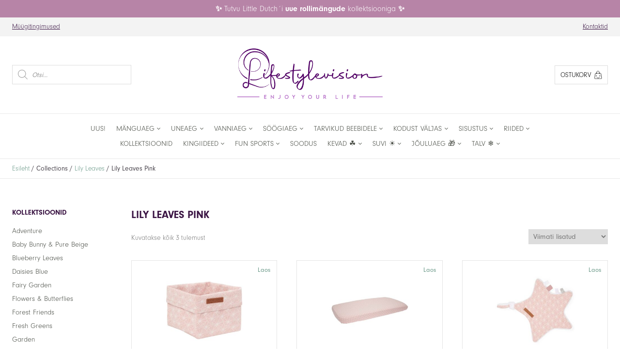

--- FILE ---
content_type: text/html; charset=UTF-8
request_url: https://www.littledutch.ee/collection/lily-leaves-pink/
body_size: 21016
content:
<!doctype html>
<html lang="et">
<head>
<meta charset="UTF-8">
<meta name="viewport" content="width=device-width, initial-scale=1">	
<meta name='robots' content='index, follow, max-image-preview:large, max-snippet:-1, max-video-preview:-1' />

	<!-- This site is optimized with the Yoast SEO plugin v26.5 - https://yoast.com/wordpress/plugins/seo/ -->
	<title>Lily Leaves Pink - Lifestylevision</title>
	<link rel="canonical" href="https://www.lifestylevision.ee/collection/lily-leaves-pink/" />
	<meta property="og:locale" content="et_EE" />
	<meta property="og:type" content="article" />
	<meta property="og:title" content="Lily Leaves Pink - Lifestylevision" />
	<meta property="og:url" content="https://www.lifestylevision.ee/collection/lily-leaves-pink/" />
	<meta property="og:site_name" content="Lifestylevision" />
	<meta name="twitter:card" content="summary_large_image" />
	<script type="application/ld+json" class="yoast-schema-graph">{"@context":"https://schema.org","@graph":[{"@type":"CollectionPage","@id":"https://www.lifestylevision.ee/collection/lily-leaves-pink/","url":"https://www.lifestylevision.ee/collection/lily-leaves-pink/","name":"Lily Leaves Pink - Lifestylevision","isPartOf":{"@id":"https://www.lifestylevision.ee/#website"},"primaryImageOfPage":{"@id":"https://www.lifestylevision.ee/collection/lily-leaves-pink/#primaryimage"},"image":{"@id":"https://www.lifestylevision.ee/collection/lily-leaves-pink/#primaryimage"},"thumbnailUrl":"https://www.lifestylevision.ee/wp-content/uploads/2021/09/TE30420850.jpg","breadcrumb":{"@id":"https://www.lifestylevision.ee/collection/lily-leaves-pink/#breadcrumb"},"inLanguage":"et"},{"@type":"ImageObject","inLanguage":"et","@id":"https://www.lifestylevision.ee/collection/lily-leaves-pink/#primaryimage","url":"https://www.lifestylevision.ee/wp-content/uploads/2021/09/TE30420850.jpg","contentUrl":"https://www.lifestylevision.ee/wp-content/uploads/2021/09/TE30420850.jpg","width":1024,"height":1024},{"@type":"BreadcrumbList","@id":"https://www.lifestylevision.ee/collection/lily-leaves-pink/#breadcrumb","itemListElement":[{"@type":"ListItem","position":1,"name":"Home","item":"https://www.lifestylevision.ee/"},{"@type":"ListItem","position":2,"name":"Lily Leaves","item":"https://www.lifestylevision.ee/collection/lily-leaves/"},{"@type":"ListItem","position":3,"name":"Lily Leaves Pink"}]},{"@type":"WebSite","@id":"https://www.lifestylevision.ee/#website","url":"https://www.lifestylevision.ee/","name":"Lifestylevision","description":"","potentialAction":[{"@type":"SearchAction","target":{"@type":"EntryPoint","urlTemplate":"https://www.lifestylevision.ee/?s={search_term_string}"},"query-input":{"@type":"PropertyValueSpecification","valueRequired":true,"valueName":"search_term_string"}}],"inLanguage":"et"}]}</script>
	<!-- / Yoast SEO plugin. -->


<link rel='dns-prefetch' href='//www.lifestylevision.ee' />
<link rel='dns-prefetch' href='//kit.fontawesome.com' />
<link rel='dns-prefetch' href='//capi-automation.s3.us-east-2.amazonaws.com' />
<link rel='dns-prefetch' href='//use.typekit.net' />
<link rel="alternate" type="application/rss+xml" title="Lifestylevision &raquo; Lily Leaves Pink Collection uudisevoog" href="https://www.lifestylevision.ee/collection/lily-leaves-pink/feed/" />
<style id='wp-img-auto-sizes-contain-inline-css' type='text/css'>
img:is([sizes=auto i],[sizes^="auto," i]){contain-intrinsic-size:3000px 1500px}
/*# sourceURL=wp-img-auto-sizes-contain-inline-css */
</style>
<style id='wp-emoji-styles-inline-css' type='text/css'>

	img.wp-smiley, img.emoji {
		display: inline !important;
		border: none !important;
		box-shadow: none !important;
		height: 1em !important;
		width: 1em !important;
		margin: 0 0.07em !important;
		vertical-align: -0.1em !important;
		background: none !important;
		padding: 0 !important;
	}
/*# sourceURL=wp-emoji-styles-inline-css */
</style>
<link rel='stylesheet' id='woocommerce-layout-css' href='https://www.lifestylevision.ee/wp-content/plugins/woocommerce/assets/css/woocommerce-layout.css?ver=10.3.7' type='text/css' media='all' />
<link rel='stylesheet' id='woocommerce-smallscreen-css' href='https://www.lifestylevision.ee/wp-content/plugins/woocommerce/assets/css/woocommerce-smallscreen.css?ver=10.3.7' type='text/css' media='only screen and (max-width: 768px)' />
<link rel='stylesheet' id='woocommerce-general-css' href='https://www.lifestylevision.ee/wp-content/plugins/woocommerce/assets/css/woocommerce.css?ver=10.3.7' type='text/css' media='all' />
<style id='woocommerce-inline-inline-css' type='text/css'>
.woocommerce form .form-row .required { visibility: visible; }
/*# sourceURL=woocommerce-inline-inline-css */
</style>
<link rel='stylesheet' id='montonio-style-css' href='https://www.lifestylevision.ee/wp-content/plugins/montonio-for-woocommerce/assets/css/montonio-style.css?ver=9.2.2' type='text/css' media='all' />
<link rel='stylesheet' id='brands-styles-css' href='https://www.lifestylevision.ee/wp-content/plugins/woocommerce/assets/css/brands.css?ver=10.3.7' type='text/css' media='all' />
<link rel='stylesheet' id='dgwt-wcas-style-css' href='https://www.lifestylevision.ee/wp-content/plugins/ajax-search-for-woocommerce/assets/css/style.min.css?ver=1.32.0' type='text/css' media='all' />
<link rel='stylesheet' id='style-css' href='https://www.lifestylevision.ee/wp-content/themes/little-dutch-theme-era/style.css?ver=1.15.0' type='text/css' media='all' />
<link rel='stylesheet' id='main-css' href='https://www.lifestylevision.ee/wp-content/themes/little-dutch-theme-era/css/main.css?ver=1.15.0' type='text/css' media='all' />
<link rel='stylesheet' id='wp-frontend-css' href='https://www.lifestylevision.ee/wp-content/themes/little-dutch-theme-era/css/wp-frontend.css?ver=1.15.0' type='text/css' media='all' />
<link rel='stylesheet' id='font-neuzeit-grotesk-css' href='https://use.typekit.net/svw6pdz.css?ver=1.15.0' type='text/css' media='all' />
<link rel='stylesheet' id='fotorama-css-css' href='https://www.lifestylevision.ee/wp-content/themes/little-dutch-theme-era/lib/fotorama/fotorama.css?ver=1.15.0' type='text/css' media='all' />
<link rel='stylesheet' id='component-app-table-header-css' href='https://www.lifestylevision.ee/wp-content/themes/little-dutch-theme-era/css/components/app-table-header.css?ver=1.15.0' type='text/css' media='all' />
<link rel='stylesheet' id='component-app-table-layout-css' href='https://www.lifestylevision.ee/wp-content/themes/little-dutch-theme-era/css/components/app-table-layout.css?ver=1.15.0' type='text/css' media='all' />
<link rel='stylesheet' id='component-bg-info-css' href='https://www.lifestylevision.ee/wp-content/themes/little-dutch-theme-era/css/components/bg-info.css?ver=1.15.0' type='text/css' media='all' />
<link rel='stylesheet' id='component-breadcrumb-css' href='https://www.lifestylevision.ee/wp-content/themes/little-dutch-theme-era/css/components/breadcrumb.css?ver=1.15.0' type='text/css' media='all' />
<link rel='stylesheet' id='component-bulk-discount-css' href='https://www.lifestylevision.ee/wp-content/themes/little-dutch-theme-era/css/components/bulk-discount.css?ver=1.15.0' type='text/css' media='all' />
<link rel='stylesheet' id='component-collection-snippet-css' href='https://www.lifestylevision.ee/wp-content/themes/little-dutch-theme-era/css/components/collection-snippet.css?ver=1.15.0' type='text/css' media='all' />
<link rel='stylesheet' id='component-contact-css' href='https://www.lifestylevision.ee/wp-content/themes/little-dutch-theme-era/css/components/contact.css?ver=1.15.0' type='text/css' media='all' />
<link rel='stylesheet' id='component-font-awesome-css' href='https://www.lifestylevision.ee/wp-content/themes/little-dutch-theme-era/css/components/font-awesome.css?ver=1.15.0' type='text/css' media='all' />
<link rel='stylesheet' id='component-form-new-user-css' href='https://www.lifestylevision.ee/wp-content/themes/little-dutch-theme-era/css/components/form-new-user.css?ver=1.15.0' type='text/css' media='all' />
<link rel='stylesheet' id='component-lang-switch-css' href='https://www.lifestylevision.ee/wp-content/themes/little-dutch-theme-era/css/components/lang-switch.css?ver=1.15.0' type='text/css' media='all' />
<link rel='stylesheet' id='component-orders-history-css' href='https://www.lifestylevision.ee/wp-content/themes/little-dutch-theme-era/css/components/orders-history.css?ver=1.15.0' type='text/css' media='all' />
<link rel='stylesheet' id='component-product-snippet-css' href='https://www.lifestylevision.ee/wp-content/themes/little-dutch-theme-era/css/components/product-snippet.css?ver=1.15.0' type='text/css' media='all' />
<link rel='stylesheet' id='component-products-grid-css' href='https://www.lifestylevision.ee/wp-content/themes/little-dutch-theme-era/css/components/products-grid.css?ver=1.15.0' type='text/css' media='all' />
<link rel='stylesheet' id='component-section-heading-css' href='https://www.lifestylevision.ee/wp-content/themes/little-dutch-theme-era/css/components/section-heading.css?ver=1.15.0' type='text/css' media='all' />
<link rel='stylesheet' id='component-shop-snippet-css' href='https://www.lifestylevision.ee/wp-content/themes/little-dutch-theme-era/css/components/shop-snippet.css?ver=1.15.0' type='text/css' media='all' />
<link rel='stylesheet' id='component-site-nav-xs-css' href='https://www.lifestylevision.ee/wp-content/themes/little-dutch-theme-era/css/components/site-nav-xs.css?ver=1.15.0' type='text/css' media='all' />
<link rel='stylesheet' id='component-sizes-accordion-css' href='https://www.lifestylevision.ee/wp-content/themes/little-dutch-theme-era/css/components/sizes-accordion.css?ver=1.15.0' type='text/css' media='all' />
<link rel='stylesheet' id='component-stock-table-css' href='https://www.lifestylevision.ee/wp-content/themes/little-dutch-theme-era/css/components/stock-table.css?ver=1.15.0' type='text/css' media='all' />
<link rel='stylesheet' id='component-system-info-css' href='https://www.lifestylevision.ee/wp-content/themes/little-dutch-theme-era/css/components/system-info.css?ver=1.15.0' type='text/css' media='all' />
<link rel='stylesheet' id='component-terms-css' href='https://www.lifestylevision.ee/wp-content/themes/little-dutch-theme-era/css/components/terms.css?ver=1.15.0' type='text/css' media='all' />
<link rel='stylesheet' id='component-tooltip-css' href='https://www.lifestylevision.ee/wp-content/themes/little-dutch-theme-era/css/components/tooltip.css?ver=1.15.0' type='text/css' media='all' />
<link rel='stylesheet' id='component-user-ajax-response-css' href='https://www.lifestylevision.ee/wp-content/themes/little-dutch-theme-era/css/components/user-ajax-response.css?ver=1.15.0' type='text/css' media='all' />
<link rel='stylesheet' id='component-woocommerce-product-gallery-css' href='https://www.lifestylevision.ee/wp-content/themes/little-dutch-theme-era/css/components/woocommerce-product-gallery.css?ver=1.15.0' type='text/css' media='all' />
<link rel='stylesheet' id='component-app-table-aside-menu-css' href='https://www.lifestylevision.ee/wp-content/themes/little-dutch-theme-era/css/components/categories/app-table-aside-menu.css?ver=1.15.0' type='text/css' media='all' />
<link rel='stylesheet' id='component-app-table-cat-menu-css' href='https://www.lifestylevision.ee/wp-content/themes/little-dutch-theme-era/css/components/categories/app-table-cat-menu.css?ver=1.15.0' type='text/css' media='all' />
<link rel='stylesheet' id='component-cat-header-css' href='https://www.lifestylevision.ee/wp-content/themes/little-dutch-theme-era/css/components/categories/cat-header.css?ver=1.15.0' type='text/css' media='all' />
<link rel='stylesheet' id='component-category-grid-css' href='https://www.lifestylevision.ee/wp-content/themes/little-dutch-theme-era/css/components/categories/category-grid.css?ver=1.15.0' type='text/css' media='all' />
<link rel='stylesheet' id='component-category-snippet-css' href='https://www.lifestylevision.ee/wp-content/themes/little-dutch-theme-era/css/components/categories/category-snippet.css?ver=1.15.0' type='text/css' media='all' />
<link rel='stylesheet' id='component-category-css' href='https://www.lifestylevision.ee/wp-content/themes/little-dutch-theme-era/css/components/categories/category.css?ver=1.15.0' type='text/css' media='all' />
<link rel='stylesheet' id='component-btn-css' href='https://www.lifestylevision.ee/wp-content/themes/little-dutch-theme-era/css/components/cc/btn.css?ver=1.15.0' type='text/css' media='all' />
<link rel='stylesheet' id='component-cc-body-css' href='https://www.lifestylevision.ee/wp-content/themes/little-dutch-theme-era/css/components/cc/cc-body.css?ver=1.15.0' type='text/css' media='all' />
<link rel='stylesheet' id='component-cc-form-css' href='https://www.lifestylevision.ee/wp-content/themes/little-dutch-theme-era/css/components/cc/cc-form.css?ver=1.15.0' type='text/css' media='all' />
<link rel='stylesheet' id='component-cc-pagination-css' href='https://www.lifestylevision.ee/wp-content/themes/little-dutch-theme-era/css/components/cc/cc-pagination.css?ver=1.15.0' type='text/css' media='all' />
<link rel='stylesheet' id='component-cc-table-css' href='https://www.lifestylevision.ee/wp-content/themes/little-dutch-theme-era/css/components/cc/cc-table.css?ver=1.15.0' type='text/css' media='all' />
<link rel='stylesheet' id='component-user-content-css' href='https://www.lifestylevision.ee/wp-content/themes/little-dutch-theme-era/css/components/cc/user-content.css?ver=1.15.0' type='text/css' media='all' />
<link rel='stylesheet' id='component-filter-toggle-css' href='https://www.lifestylevision.ee/wp-content/themes/little-dutch-theme-era/css/components/filters/filter-toggle.css?ver=1.15.0' type='text/css' media='all' />
<link rel='stylesheet' id='component-price-filter-css' href='https://www.lifestylevision.ee/wp-content/themes/little-dutch-theme-era/css/components/filters/price-filter.css?ver=1.15.0' type='text/css' media='all' />
<link rel='stylesheet' id='component-product-filter-mob-css' href='https://www.lifestylevision.ee/wp-content/themes/little-dutch-theme-era/css/components/filters/product-filter-mob.css?ver=1.15.0' type='text/css' media='all' />
<link rel='stylesheet' id='component-product-filter-css' href='https://www.lifestylevision.ee/wp-content/themes/little-dutch-theme-era/css/components/filters/product-filter.css?ver=1.15.0' type='text/css' media='all' />
<link rel='stylesheet' id='component-footer-menu-css' href='https://www.lifestylevision.ee/wp-content/themes/little-dutch-theme-era/css/components/footer/footer-menu.css?ver=1.15.0' type='text/css' media='all' />
<link rel='stylesheet' id='component-footer-warning-css' href='https://www.lifestylevision.ee/wp-content/themes/little-dutch-theme-era/css/components/footer/footer-warning.css?ver=1.15.0' type='text/css' media='all' />
<link rel='stylesheet' id='component-site-footer-css' href='https://www.lifestylevision.ee/wp-content/themes/little-dutch-theme-era/css/components/footer/site-footer.css?ver=1.15.0' type='text/css' media='all' />
<link rel='stylesheet' id='component-guest-header-css' href='https://www.lifestylevision.ee/wp-content/themes/little-dutch-theme-era/css/components/header/guest-header.css?ver=1.15.0' type='text/css' media='all' />
<link rel='stylesheet' id='component-header-button-css' href='https://www.lifestylevision.ee/wp-content/themes/little-dutch-theme-era/css/components/header/header-button.css?ver=1.15.0' type='text/css' media='all' />
<link rel='stylesheet' id='component-header-logo-css' href='https://www.lifestylevision.ee/wp-content/themes/little-dutch-theme-era/css/components/header/header-logo.css?ver=1.15.0' type='text/css' media='all' />
<link rel='stylesheet' id='component-header-menu-css' href='https://www.lifestylevision.ee/wp-content/themes/little-dutch-theme-era/css/components/header/header-menu.css?ver=1.15.0' type='text/css' media='all' />
<link rel='stylesheet' id='component-header-notification-css' href='https://www.lifestylevision.ee/wp-content/themes/little-dutch-theme-era/css/components/header/header-notification.css?ver=1.15.0' type='text/css' media='all' />
<link rel='stylesheet' id='component-loggedin-cat-menu-css' href='https://www.lifestylevision.ee/wp-content/themes/little-dutch-theme-era/css/components/header/loggedin-cat-menu.css?ver=1.15.0' type='text/css' media='all' />
<link rel='stylesheet' id='component-loggedin-header-middle-css' href='https://www.lifestylevision.ee/wp-content/themes/little-dutch-theme-era/css/components/header/loggedin-header-middle.css?ver=1.15.0' type='text/css' media='all' />
<link rel='stylesheet' id='component-loggedin-header-mob-css' href='https://www.lifestylevision.ee/wp-content/themes/little-dutch-theme-era/css/components/header/loggedin-header-mob.css?ver=1.15.0' type='text/css' media='all' />
<link rel='stylesheet' id='component-loggedin-header-top-css' href='https://www.lifestylevision.ee/wp-content/themes/little-dutch-theme-era/css/components/header/loggedin-header-top.css?ver=1.15.0' type='text/css' media='all' />
<link rel='stylesheet' id='component-site-header-css' href='https://www.lifestylevision.ee/wp-content/themes/little-dutch-theme-era/css/components/header/site-header.css?ver=1.15.0' type='text/css' media='all' />
<link rel='stylesheet' id='component-social-media-css' href='https://www.lifestylevision.ee/wp-content/themes/little-dutch-theme-era/css/components/header/social-media.css?ver=1.15.0' type='text/css' media='all' />
<link rel='stylesheet' id='component-home-slider-css' href='https://www.lifestylevision.ee/wp-content/themes/little-dutch-theme-era/css/components/home/home-slider.css?ver=1.15.0' type='text/css' media='all' />
<link rel='stylesheet' id='component-main-brand-css' href='https://www.lifestylevision.ee/wp-content/themes/little-dutch-theme-era/css/components/home/main-brand.css?ver=1.15.0' type='text/css' media='all' />
<link rel='stylesheet' id='component-page-content-css' href='https://www.lifestylevision.ee/wp-content/themes/little-dutch-theme-era/css/components/page/page-content.css?ver=1.15.0' type='text/css' media='all' />
<link rel='stylesheet' id='component-page-header-css' href='https://www.lifestylevision.ee/wp-content/themes/little-dutch-theme-era/css/components/page/page-header.css?ver=1.15.0' type='text/css' media='all' />
<link rel='stylesheet' id='component-page-section-css' href='https://www.lifestylevision.ee/wp-content/themes/little-dutch-theme-era/css/components/page/page-section.css?ver=1.15.0' type='text/css' media='all' />
<link rel='stylesheet' id='component-sp-accordion-css' href='https://www.lifestylevision.ee/wp-content/themes/little-dutch-theme-era/css/components/single-product/sp-accordion.css?ver=1.15.0' type='text/css' media='all' />
<link rel='stylesheet' id='component-sp-add-to-cart-message-css' href='https://www.lifestylevision.ee/wp-content/themes/little-dutch-theme-era/css/components/single-product/sp-add-to-cart-message.css?ver=1.15.0' type='text/css' media='all' />
<link rel='stylesheet' id='component-sp-add-to-cart-css' href='https://www.lifestylevision.ee/wp-content/themes/little-dutch-theme-era/css/components/single-product/sp-add-to-cart.css?ver=1.15.0' type='text/css' media='all' />
<link rel='stylesheet' id='component-sp-details-css' href='https://www.lifestylevision.ee/wp-content/themes/little-dutch-theme-era/css/components/single-product/sp-details.css?ver=1.15.0' type='text/css' media='all' />
<link rel='stylesheet' id='component-sp-header-css' href='https://www.lifestylevision.ee/wp-content/themes/little-dutch-theme-era/css/components/single-product/sp-header.css?ver=1.15.0' type='text/css' media='all' />
<link rel='stylesheet' id='component-sp-main-section-css' href='https://www.lifestylevision.ee/wp-content/themes/little-dutch-theme-era/css/components/single-product/sp-main-section.css?ver=1.15.0' type='text/css' media='all' />
<link rel='stylesheet' id='component-sp-price-css' href='https://www.lifestylevision.ee/wp-content/themes/little-dutch-theme-era/css/components/single-product/sp-price.css?ver=1.15.0' type='text/css' media='all' />
<link rel='stylesheet' id='component-sp-share-like-css' href='https://www.lifestylevision.ee/wp-content/themes/little-dutch-theme-era/css/components/single-product/sp-share-like.css?ver=1.15.0' type='text/css' media='all' />
<link rel='stylesheet' id='component-sp-shipping-css' href='https://www.lifestylevision.ee/wp-content/themes/little-dutch-theme-era/css/components/single-product/sp-shipping.css?ver=1.15.0' type='text/css' media='all' />
<link rel='stylesheet' id='component-sp-stock-css' href='https://www.lifestylevision.ee/wp-content/themes/little-dutch-theme-era/css/components/single-product/sp-stock.css?ver=1.15.0' type='text/css' media='all' />
<link rel='stylesheet' id='component-montonio-shipping-css' href='https://www.lifestylevision.ee/wp-content/themes/little-dutch-theme-era/css/components/woocommerce/montonio-shipping.css?ver=1.15.0' type='text/css' media='all' />
<link rel='stylesheet' id='component-woo-account-address-css' href='https://www.lifestylevision.ee/wp-content/themes/little-dutch-theme-era/css/components/woocommerce/woo-account-address.css?ver=1.15.0' type='text/css' media='all' />
<link rel='stylesheet' id='component-woo-account-info-css' href='https://www.lifestylevision.ee/wp-content/themes/little-dutch-theme-era/css/components/woocommerce/woo-account-info.css?ver=1.15.0' type='text/css' media='all' />
<link rel='stylesheet' id='component-woo-account-page-css' href='https://www.lifestylevision.ee/wp-content/themes/little-dutch-theme-era/css/components/woocommerce/woo-account-page.css?ver=1.15.0' type='text/css' media='all' />
<link rel='stylesheet' id='component-woo-cart-page-css' href='https://www.lifestylevision.ee/wp-content/themes/little-dutch-theme-era/css/components/woocommerce/woo-cart-page.css?ver=1.15.0' type='text/css' media='all' />
<link rel='stylesheet' id='component-woo-checkout-page-css' href='https://www.lifestylevision.ee/wp-content/themes/little-dutch-theme-era/css/components/woocommerce/woo-checkout-page.css?ver=1.15.0' type='text/css' media='all' />
<link rel='stylesheet' id='component-woo-general-css' href='https://www.lifestylevision.ee/wp-content/themes/little-dutch-theme-era/css/components/woocommerce/woo-general.css?ver=1.15.0' type='text/css' media='all' />
<link rel='stylesheet' id='component-woo-order-css' href='https://www.lifestylevision.ee/wp-content/themes/little-dutch-theme-era/css/components/woocommerce/woo-order.css?ver=1.15.0' type='text/css' media='all' />
<script type="text/javascript" src="https://www.lifestylevision.ee/wp-includes/js/jquery/jquery.min.js?ver=3.7.1" id="jquery-core-js"></script>
<script type="text/javascript" src="https://www.lifestylevision.ee/wp-includes/js/jquery/jquery-migrate.min.js?ver=3.4.1" id="jquery-migrate-js"></script>
<script type="text/javascript" src="https://www.lifestylevision.ee/wp-content/plugins/woocommerce/assets/js/jquery-blockui/jquery.blockUI.min.js?ver=2.7.0-wc.10.3.7" id="wc-jquery-blockui-js" defer="defer" data-wp-strategy="defer"></script>
<script type="text/javascript" id="wc-add-to-cart-js-extra">
/* <![CDATA[ */
var wc_add_to_cart_params = {"ajax_url":"/wp-admin/admin-ajax.php","wc_ajax_url":"/?wc-ajax=%%endpoint%%","i18n_view_cart":"Vaata ostukorvi","cart_url":"https://www.lifestylevision.ee/korv/","is_cart":"","cart_redirect_after_add":"no"};
//# sourceURL=wc-add-to-cart-js-extra
/* ]]> */
</script>
<script type="text/javascript" src="https://www.lifestylevision.ee/wp-content/plugins/woocommerce/assets/js/frontend/add-to-cart.min.js?ver=10.3.7" id="wc-add-to-cart-js" defer="defer" data-wp-strategy="defer"></script>
<script type="text/javascript" src="https://www.lifestylevision.ee/wp-content/plugins/woocommerce/assets/js/js-cookie/js.cookie.min.js?ver=2.1.4-wc.10.3.7" id="wc-js-cookie-js" defer="defer" data-wp-strategy="defer"></script>
<script type="text/javascript" id="woocommerce-js-extra">
/* <![CDATA[ */
var woocommerce_params = {"ajax_url":"/wp-admin/admin-ajax.php","wc_ajax_url":"/?wc-ajax=%%endpoint%%","i18n_password_show":"Show password","i18n_password_hide":"Hide password"};
//# sourceURL=woocommerce-js-extra
/* ]]> */
</script>
<script type="text/javascript" src="https://www.lifestylevision.ee/wp-content/plugins/woocommerce/assets/js/frontend/woocommerce.min.js?ver=10.3.7" id="woocommerce-js" defer="defer" data-wp-strategy="defer"></script>
<script type="text/javascript" referrerpolicy="strict-origin-when-cross-origin" src="https://kit.fontawesome.com/2c0473a0f3.js?ver=5.0" id="font-awesome-5-js"></script>
<script type="text/javascript" src="https://www.lifestylevision.ee/wp-content/themes/little-dutch-theme-era/lib/fotorama/fotorama.js?ver=4.6.4" id="fotorama-js-js"></script>
<script type="text/javascript" src="https://www.lifestylevision.ee/wp-content/themes/little-dutch-theme-era/lib/jquery.validate.min.js?ver=1.20.2" id="jquery-validations-js"></script>
<script type="text/javascript" id="public-ajax-js-extra">
/* <![CDATA[ */
var ajax_object = {"ajaxurl":"https://www.lifestylevision.ee/wp-admin/admin-ajax.php"};
//# sourceURL=public-ajax-js-extra
/* ]]> */
</script>
<script type="text/javascript" src="https://www.lifestylevision.ee/wp-content/themes/little-dutch-theme-era/js/public-ajax.js?ver=1.15.0" id="public-ajax-js"></script>
<link rel="https://api.w.org/" href="https://www.lifestylevision.ee/wp-json/" /><link rel="alternate" title="JSON" type="application/json" href="https://www.lifestylevision.ee/wp-json/wp/v2/collection/371" /><link rel="EditURI" type="application/rsd+xml" title="RSD" href="https://www.lifestylevision.ee/xmlrpc.php?rsd" />
<meta name="generator" content="WordPress 6.9" />
<meta name="generator" content="WooCommerce 10.3.7" />
<!-- Global site tag (gtag.js) - Google Analytics -->
<script async src="https://www.googletagmanager.com/gtag/js?id=G-B0P76QF3CG"></script>
<script>
  window.dataLayer = window.dataLayer || [];
  function gtag(){dataLayer.push(arguments);}
  gtag('js', new Date());

  gtag('config', 'G-B0P76QF3CG');
</script>
<!-- Meta Pixel Code -->
<script>
!function(f,b,e,v,n,t,s)
{if(f.fbq)return;n=f.fbq=function(){n.callMethod?
n.callMethod.apply(n,arguments):n.queue.push(arguments)};
if(!f._fbq)f._fbq=n;n.push=n;n.loaded=!0;n.version='2.0';
n.queue=[];t=b.createElement(e);t.async=!0;
t.src=v;s=b.getElementsByTagName(e)[0];
s.parentNode.insertBefore(t,s)}(window, document,'script',
'https://connect.facebook.net/en_US/fbevents.js');
fbq('init', '177208621945871');
fbq('track', 'PageView');
</script>
<noscript><img height="1" width="1" style="display:none"
src="https://www.facebook.com/tr?id=177208621945871&ev=PageView&noscript=1"
/></noscript>
<!-- End Meta Pixel Code -->
<!-- Google tag (gtag.js) -->
<script async src="https://www.googletagmanager.com/gtag/js?id=G-8M3EJLW375">
</script>
<script>
  window.dataLayer = window.dataLayer || [];
  function gtag(){dataLayer.push(arguments);}
  gtag('js', new Date());

  gtag('config', 'G-8M3EJLW375');
</script>
		<style>
			.dgwt-wcas-ico-magnifier,.dgwt-wcas-ico-magnifier-handler{max-width:20px}.dgwt-wcas-search-wrapp{max-width:600px}		</style>
			<noscript><style>.woocommerce-product-gallery{ opacity: 1 !important; }</style></noscript>
	<style type="text/css" id="filter-everything-inline-css">.wpc-orderby-select{width:100%}.wpc-filters-open-button-container{display:none}.wpc-debug-message{padding:16px;font-size:14px;border:1px dashed #ccc;margin-bottom:20px}.wpc-debug-title{visibility:hidden}.wpc-button-inner,.wpc-chip-content{display:flex;align-items:center}.wpc-icon-html-wrapper{position:relative;margin-right:10px;top:2px}.wpc-icon-html-wrapper span{display:block;height:1px;width:18px;border-radius:3px;background:#2c2d33;margin-bottom:4px;position:relative}span.wpc-icon-line-1:after,span.wpc-icon-line-2:after,span.wpc-icon-line-3:after{content:"";display:block;width:3px;height:3px;border:1px solid #2c2d33;background-color:#fff;position:absolute;top:-2px;box-sizing:content-box}span.wpc-icon-line-3:after{border-radius:50%;left:2px}span.wpc-icon-line-1:after{border-radius:50%;left:5px}span.wpc-icon-line-2:after{border-radius:50%;left:12px}body .wpc-filters-open-button-container a.wpc-filters-open-widget,body .wpc-filters-open-button-container a.wpc-open-close-filters-button{display:inline-block;text-align:left;border:1px solid #2c2d33;border-radius:2px;line-height:1.5;padding:7px 12px;background-color:transparent;color:#2c2d33;box-sizing:border-box;text-decoration:none!important;font-weight:400;transition:none;position:relative}@media screen and (max-width:768px){.wpc_show_bottom_widget .wpc-filters-open-button-container,.wpc_show_open_close_button .wpc-filters-open-button-container{display:block}.wpc_show_bottom_widget .wpc-filters-open-button-container{margin-top:1em;margin-bottom:1em}}</style>
			<script  type="text/javascript">
				!function(f,b,e,v,n,t,s){if(f.fbq)return;n=f.fbq=function(){n.callMethod?
					n.callMethod.apply(n,arguments):n.queue.push(arguments)};if(!f._fbq)f._fbq=n;
					n.push=n;n.loaded=!0;n.version='2.0';n.queue=[];t=b.createElement(e);t.async=!0;
					t.src=v;s=b.getElementsByTagName(e)[0];s.parentNode.insertBefore(t,s)}(window,
					document,'script','https://connect.facebook.net/en_US/fbevents.js');
			</script>
			<!-- WooCommerce Facebook Integration Begin -->
			<script  type="text/javascript">

				fbq('init', '177208621945871', {}, {
    "agent": "woocommerce_0-10.3.7-3.5.15"
});

				document.addEventListener( 'DOMContentLoaded', function() {
					// Insert placeholder for events injected when a product is added to the cart through AJAX.
					document.body.insertAdjacentHTML( 'beforeend', '<div class=\"wc-facebook-pixel-event-placeholder\"></div>' );
				}, false );

			</script>
			<!-- WooCommerce Facebook Integration End -->
			<link rel="icon" href="https://www.lifestylevision.ee/wp-content/uploads/2021/09/cropped-ld-favicon-32x32.png" sizes="32x32" />
<link rel="icon" href="https://www.lifestylevision.ee/wp-content/uploads/2021/09/cropped-ld-favicon-192x192.png" sizes="192x192" />
<link rel="apple-touch-icon" href="https://www.lifestylevision.ee/wp-content/uploads/2021/09/cropped-ld-favicon-180x180.png" />
<meta name="msapplication-TileImage" content="https://www.lifestylevision.ee/wp-content/uploads/2021/09/cropped-ld-favicon-270x270.png" />
		<style type="text/css" id="wp-custom-css">
			.cart .coupon button {
    border: 1px solid #ccc;
    padding: 7px 10px;
    color: #777;
	  background: #fafafa;
}

.woocommerce-checkout .woocommerce-form-coupon-toggle { 
	display: none;
}		</style>
		<link rel='stylesheet' id='wc-blocks-style-css' href='https://www.lifestylevision.ee/wp-content/plugins/woocommerce/assets/client/blocks/wc-blocks.css?ver=wc-10.3.7' type='text/css' media='all' />
</head><body class="archive tax-collection term-lily-leaves-pink term-371 wp-theme-little-dutch-theme-era cc-body theme-little-dutch-theme-era woocommerce woocommerce-page woocommerce-no-js">
	<script>const fontSizeMult = '120';</script><div class="header-notification" id="js-header-notification" style="background-color: #b784a7">
    <div class="header-notification__inner" id="js-header-notification-inner">
        <p><strong>✨ </strong>Tutvu Little Dutch´i<strong> uue rollimängude </strong>kollektsiooniga<strong> ✨</strong></p>
    </div>
</div>

<div class="loggedin-header-top">
    <div class="loggedin-header-top__inner">

        <div class="loggedin-header-top__left">
            <ul id="menu-header-top-left-est" class=""><li id="menu-item-10231" class="menu-item menu-item-type-post_type menu-item-object-page menu-item-10231"><a href="https://www.lifestylevision.ee/tingimused/">Müügitingimused</a></li>
</ul>        </div> 
        
        <div class="loggedin-header-top__right">

            <div class="social-media">                    <a class="social-media__link" href="https://www.facebook.com/LittleDutchEstonia/">
                        <i class="fab fa-facebook"></i>                    </a>
                                        <a class="social-media__link" href="https://www.instagram.com/littledutch_estonia/">
                        <i class="fab fa-instagram"></i>                    </a>
                    </div>
            <div class="loggedin-header-top__profile">
                <ul id="menu-header-top-right-est" class=""><li id="menu-item-10237" class="menu-item menu-item-type-post_type menu-item-object-page menu-item-10237"><a href="https://www.lifestylevision.ee/kontaktid/">Kontaktid</a></li>
</ul>            </div>
        </div>

    </div>
</div>

<div class="site-header site-header--desktop"> 

    <div class="loggedin-header-middle">
        <div class="loggedin-header-middle__inner">

            <div class="loggedin-header-middle__search">
                                <div  class="dgwt-wcas-search-wrapp dgwt-wcas-no-submit woocommerce dgwt-wcas-style-solaris js-dgwt-wcas-layout-classic dgwt-wcas-layout-classic js-dgwt-wcas-mobile-overlay-enabled">
		<form class="dgwt-wcas-search-form" role="search" action="https://www.lifestylevision.ee/" method="get">
		<div class="dgwt-wcas-sf-wrapp">
							<svg class="dgwt-wcas-ico-magnifier" xmlns="http://www.w3.org/2000/svg"
					 xmlns:xlink="http://www.w3.org/1999/xlink" x="0px" y="0px"
					 viewBox="0 0 51.539 51.361" xml:space="preserve">
		             <path 						 d="M51.539,49.356L37.247,35.065c3.273-3.74,5.272-8.623,5.272-13.983c0-11.742-9.518-21.26-21.26-21.26 S0,9.339,0,21.082s9.518,21.26,21.26,21.26c5.361,0,10.244-1.999,13.983-5.272l14.292,14.292L51.539,49.356z M2.835,21.082 c0-10.176,8.249-18.425,18.425-18.425s18.425,8.249,18.425,18.425S31.436,39.507,21.26,39.507S2.835,31.258,2.835,21.082z"/>
				</svg>
							<label class="screen-reader-text"
				   for="dgwt-wcas-search-input-1">Products search</label>

			<input id="dgwt-wcas-search-input-1"
				   type="search"
				   class="dgwt-wcas-search-input"
				   name="s"
				   value=""
				   placeholder="Otsi..."
				   autocomplete="off"
							/>
			<div class="dgwt-wcas-preloader"></div>

			<div class="dgwt-wcas-voice-search"></div>

			
			<input type="hidden" name="post_type" value="product"/>
			<input type="hidden" name="dgwt_wcas" value="1"/>

			
					</div>
	</form>
</div>
            </div>

            <div class="header-logo ">
                <a href="https://www.lifestylevision.ee/" class="header-logo__link">
                    <img class="header-logo__img" src="https://www.lifestylevision.ee/wp-content/themes/little-dutch-theme-era/img/lifestylevision-logo-1000.png" alt="">
                </a>
            </div>

            <div class="loggedin-header-middle__right loggedin-header-middle__item">
                                <a href="https://www.lifestylevision.ee/korv" class="loggedin-header-middle__cart-btn">Ostukorv
                    <img src="https://www.lifestylevision.ee/wp-content/themes/little-dutch-theme-era/img/cart-icon.svg">
                                        <span class="loggedin-header-middle__counter loggedin-header-middle__counter--hidden">
                        <span class="loggedin-header-middle__counter-value">
                            0                        </span>
                    </span>								
                </a>
            </div>
            
        </div>	
    </div>

    <div class="loggedin-cat-menu">
        <ul>
                    <li>
                <a href="https://www.lifestylevision.ee/uus/">Uus!</a>
            </li>
                        <li class="menu-item-has-children">
                <a href="https://www.lifestylevision.ee/c/manguaeg/">Mänguaeg</a>
                
                                <ul>
                                            <li>
                            <a href="https://www.lifestylevision.ee/c/manguaeg/aiandus-manguaeg/">Aiandus &amp; avastamine</a>
                        </li>
                                                <li>
                            <a href="https://www.lifestylevision.ee/c/manguaeg/autode-kollektsioon/">Autode kollektsioon</a>
                        </li>
                                                <li>
                            <a href="https://www.lifestylevision.ee/c/manguaeg/baldahhiinid-manguaeg/">Baldahhiinid</a>
                        </li>
                                                <li>
                            <a href="https://www.lifestylevision.ee/c/manguaeg/jooksurattad/">Jooksurattad &amp; pealeistutavad sõidukid</a>
                        </li>
                                                <li>
                            <a href="https://www.lifestylevision.ee/c/manguaeg/kondimiskarud/">Kõndimiskärud &amp; käimistoed</a>
                        </li>
                                                <li>
                            <a href="https://www.lifestylevision.ee/c/manguaeg/koristiga-ja-krabisevad-manguasjad/">Kõristiga ja krabisevad mänguasjad</a>
                        </li>
                                                <li>
                            <a href="https://www.lifestylevision.ee/c/manguaeg/joonistustarbed/">Kunst &amp; meisterdamine</a>
                        </li>
                                                <li>
                            <a href="https://www.lifestylevision.ee/c/manguaeg/manguasjad-kaasavotmiseks/">Mänguasjad kaasavõtmiseks</a>
                        </li>
                                                <li>
                            <a href="https://www.lifestylevision.ee/c/manguaeg/mangud-ja-pusled/">Mängud ja pusled</a>
                        </li>
                                                <li>
                            <a href="https://www.lifestylevision.ee/c/manguaeg/mangud-suurtele/">Mängud suurtele</a>
                        </li>
                                                <li>
                            <a href="https://www.lifestylevision.ee/c/manguaeg/mangukaared-ja-matid/">Mängukaared – ja matid</a>
                        </li>
                                                <li>
                            <a href="https://www.lifestylevision.ee/c/manguaeg/metallist-manguasjad/">Metallist mänguasjad</a>
                        </li>
                                                <li>
                            <a href="https://www.lifestylevision.ee/c/manguaeg/muusikakarusellid-manguaeg/">Muusikakarusellid</a>
                        </li>
                                                <li>
                            <a href="https://www.lifestylevision.ee/c/manguaeg/narimislelud/">Närimislelud</a>
                        </li>
                                                <li>
                            <a href="https://www.lifestylevision.ee/c/manguaeg/nukud/">Nukkude kollektsioon</a>
                        </li>
                                                <li>
                            <a href="https://www.lifestylevision.ee/c/manguaeg/pehmed-manguasjad/">Pehmed mänguasjad</a>
                        </li>
                                                <li>
                            <a href="https://www.lifestylevision.ee/c/manguaeg/puidust-manguasjad/">Puidust mänguasjad</a>
                        </li>
                                                <li>
                            <a href="https://www.lifestylevision.ee/c/manguaeg/oues-ja-rannas/">Rannas ja õues</a>
                        </li>
                                                <li>
                            <a href="https://www.lifestylevision.ee/c/manguaeg/rollimangud/">Rollimängud</a>
                        </li>
                                                <li>
                            <a href="https://www.lifestylevision.ee/c/manguaeg/rongiraja-kollektsioon/">Rongiraja kollektsioon</a>
                        </li>
                                                <li>
                            <a href="https://www.lifestylevision.ee/c/manguaeg/spordimangud/">Spordimängud</a>
                        </li>
                                                <li>
                            <a href="https://www.lifestylevision.ee/c/manguaeg/tegelustekid/">Tegelustekid</a>
                        </li>
                                                <li>
                            <a href="https://www.lifestylevision.ee/c/manguaeg/tipi-telgid/">Telgid</a>
                        </li>
                                                <li>
                            <a href="https://www.lifestylevision.ee/c/manguaeg/vanikud-ja-riputatavad-kujundid/">Vanikud ja riputatavad kujundid</a>
                        </li>
                                                <li>
                            <a href="https://www.lifestylevision.ee/c/manguaeg/vannimanguasjad/">Vannimänguasjad</a>
                        </li>
                                        </ul>
                            </li>
                        <li class="menu-item-has-children">
                <a href="https://www.lifestylevision.ee/c/uneaeg/">Uneaeg</a>
                
                                <ul>
                                            <li>
                            <a href="https://www.lifestylevision.ee/c/uneaeg/baldahhiinid-uneaeg/">Baldahhiinid</a>
                        </li>
                                                <li>
                            <a href="https://www.lifestylevision.ee/c/uneaeg/kaisutamiseks/">Kaisutamiseks</a>
                        </li>
                                                <li>
                            <a href="https://www.lifestylevision.ee/c/uneaeg/magamiskotid/">Magamiskotid</a>
                        </li>
                                                <li>
                            <a href="https://www.lifestylevision.ee/c/uneaeg/muusikakarusellid/">Muusikakarusellid</a>
                        </li>
                                                <li>
                            <a href="https://www.lifestylevision.ee/c/uneaeg/pidzaamad-uneaeg/">Pidžaamad</a>
                        </li>
                                                <li>
                            <a href="https://www.lifestylevision.ee/c/uneaeg/soojakotid/">Soojakotid</a>
                        </li>
                                                <li>
                            <a href="https://www.lifestylevision.ee/c/uneaeg/tekid/">Tekid</a>
                        </li>
                                                <li>
                            <a href="https://www.lifestylevision.ee/c/uneaeg/voodilinad/">Voodilinad</a>
                        </li>
                                                <li>
                            <a href="https://www.lifestylevision.ee/c/uneaeg/voodipehmendused/">Voodipehmendused</a>
                        </li>
                                                <li>
                            <a href="https://www.lifestylevision.ee/c/uneaeg/voodipesu/">Voodipesu</a>
                        </li>
                                        </ul>
                            </li>
                        <li class="menu-item-has-children">
                <a href="https://www.lifestylevision.ee/c/vanniaeg/">Vanniaeg</a>
                
                                <ul>
                                            <li>
                            <a href="https://www.lifestylevision.ee/c/vanniaeg/hommikumantlid/">Hommikumantlid</a>
                        </li>
                                                <li>
                            <a href="https://www.lifestylevision.ee/c/vanniaeg/kamm-hari/">Kamm &amp; hari</a>
                        </li>
                                                <li>
                            <a href="https://www.lifestylevision.ee/c/vanniaeg/kotid-vanniaeg/">Kotid</a>
                        </li>
                                                <li>
                            <a href="https://www.lifestylevision.ee/c/vanniaeg/naolapid-vanniaeg/">Näolapid</a>
                        </li>
                                                <li>
                            <a href="https://www.lifestylevision.ee/c/vanniaeg/pesemise-lapikesed/">Pesemise lapikesed</a>
                        </li>
                                                <li>
                            <a href="https://www.lifestylevision.ee/c/vanniaeg/pontso-ratikud-kapuutsiga/">Pontšo rätikud kapuutsiga</a>
                        </li>
                                                <li>
                            <a href="https://www.lifestylevision.ee/c/vanniaeg/rannaratikud/">Rannarätikud</a>
                        </li>
                                                <li>
                            <a href="https://www.lifestylevision.ee/c/vanniaeg/tualett-tarvete-kotid-vanniaeg/">Tualett-tarvete kotid</a>
                        </li>
                                                <li>
                            <a href="https://www.lifestylevision.ee/c/vanniaeg/vanni-ja-dusikinnas/">Vanni- ja dušikinnas</a>
                        </li>
                                                <li>
                            <a href="https://www.lifestylevision.ee/c/vanniaeg/vannimanguasjad-2/">Vannimänguasjad</a>
                        </li>
                                                <li>
                            <a href="https://www.lifestylevision.ee/c/vanniaeg/vanniratikud-kapuutsiga/">Vannirätikud kapuutsiga</a>
                        </li>
                                        </ul>
                            </li>
                        <li class="menu-item-has-children">
                <a href="https://www.lifestylevision.ee/c/soogiaeg/">Söögiaeg</a>
                
                                <ul>
                                            <li>
                            <a href="https://www.lifestylevision.ee/c/soogiaeg/alus-sooginoudele/">Alus sööginõudele</a>
                        </li>
                                                <li>
                            <a href="https://www.lifestylevision.ee/c/soogiaeg/joogipudelid/">Joogipudelid</a>
                        </li>
                                                <li>
                            <a href="https://www.lifestylevision.ee/c/soogiaeg/kulmakotid/">Külmakotid</a>
                        </li>
                                                <li>
                            <a href="https://www.lifestylevision.ee/c/soogiaeg/lutipudelid-tarvikud/">Lutipudelid &amp; tarvikud</a>
                        </li>
                                                <li>
                            <a href="https://www.lifestylevision.ee/c/soogiaeg/maitsetaimede-potid/">Maitsetaimede potid</a>
                        </li>
                                                <li>
                            <a href="https://www.lifestylevision.ee/c/soogiaeg/pudipolled/">Pudipõlled</a>
                        </li>
                                                <li>
                            <a href="https://www.lifestylevision.ee/c/soogiaeg/sooginoude-komplektid/">Sööginõude komplektid</a>
                        </li>
                                                <li>
                            <a href="https://www.lifestylevision.ee/c/soogiaeg/soogiriistad/">Söögiriistad</a>
                        </li>
                                                <li>
                            <a href="https://www.lifestylevision.ee/c/soogiaeg/taldrikud-ja-kausid/">Taldrikud ja kausid</a>
                        </li>
                                                <li>
                            <a href="https://www.lifestylevision.ee/c/soogiaeg/tassid-ja-topsid/">Tassid ja topsid</a>
                        </li>
                                                <li>
                            <a href="https://www.lifestylevision.ee/c/soogiaeg/toidukarbid-soogiaeg/">Toidukarbid &amp; topsid</a>
                        </li>
                                        </ul>
                            </li>
                        <li class="menu-item-has-children">
                <a href="https://www.lifestylevision.ee/c/tarvikud-beebidele/">Tarvikud beebidele</a>
                
                                <ul>
                                            <li>
                            <a href="https://www.lifestylevision.ee/c/tarvikud-beebidele/hoiukorvid/">Hoiukorvid</a>
                        </li>
                                                <li>
                            <a href="https://www.lifestylevision.ee/c/tarvikud-beebidele/kaasaskantavad-mahkimisalused/">Kaasaskantavad mähkimisalused</a>
                        </li>
                                                <li>
                            <a href="https://www.lifestylevision.ee/c/tarvikud-beebidele/kaisulapid/">Kaisulapid</a>
                        </li>
                                                <li>
                            <a href="https://www.lifestylevision.ee/c/tarvikud-beebidele/kamm-hari-tarvikud-beebidele/">Kamm &amp; hari</a>
                        </li>
                                                <li>
                            <a href="https://www.lifestylevision.ee/c/tarvikud-beebidele/kuumaveepudeli-kate/">Kuumaveepudeli kate</a>
                        </li>
                                                <li>
                            <a href="https://www.lifestylevision.ee/c/tarvikud-beebidele/lutihoidjad/">Lutihoidjad</a>
                        </li>
                                                <li>
                            <a href="https://www.lifestylevision.ee/c/tarvikud-beebidele/lutipudelid-tarvikud-tarvikud-beebidele/">Lutipudelid &amp; tarvikud</a>
                        </li>
                                                <li>
                            <a href="https://www.lifestylevision.ee/c/tarvikud-beebidele/mahkimisaluse-katted/">Mähkimisaluse katted</a>
                        </li>
                                                <li>
                            <a href="https://www.lifestylevision.ee/c/tarvikud-beebidele/mahkimisalused/">Mähkimisalused</a>
                        </li>
                                                <li>
                            <a href="https://www.lifestylevision.ee/c/tarvikud-beebidele/mahkimistekid/">Mähkimistekid</a>
                        </li>
                                                <li>
                            <a href="https://www.lifestylevision.ee/c/tarvikud-beebidele/mahkmehoidjad/">Mähkmehoidjad</a>
                        </li>
                                                <li>
                            <a href="https://www.lifestylevision.ee/c/tarvikud-beebidele/naolapid/">Näolapid</a>
                        </li>
                                                <li>
                            <a href="https://www.lifestylevision.ee/c/tarvikud-beebidele/pesemise-lapikesed-tarvikud-beebidele/">Pesemise lapikesed</a>
                        </li>
                                                <li>
                            <a href="https://www.lifestylevision.ee/c/tarvikud-beebidele/pudipolled-ja-kaelaratid/">Pudipõlled</a>
                        </li>
                                                <li>
                            <a href="https://www.lifestylevision.ee/c/tarvikud-beebidele/salvratikute-hoidjad/">Salvrätikute hoidjad</a>
                        </li>
                                                <li>
                            <a href="https://www.lifestylevision.ee/c/tarvikud-beebidele/tarvikud-autosse-tarvikud-beebidele/">Tarvikud autosse</a>
                        </li>
                                                <li>
                            <a href="https://www.lifestylevision.ee/c/tarvikud-beebidele/pehmed-tekikesed-2/">Tekid</a>
                        </li>
                                                <li>
                            <a href="https://www.lifestylevision.ee/c/tarvikud-beebidele/tualett-tarvete-kotid/">Tualett-tarvete kotid</a>
                        </li>
                                        </ul>
                            </li>
                        <li class="menu-item-has-children">
                <a href="https://www.lifestylevision.ee/c/kodust-valjas/">Kodust väljas</a>
                
                                <ul>
                                            <li>
                            <a href="https://www.lifestylevision.ee/c/kodust-valjas/aiandus-kodust-valjas/">Aiandus &amp; avastamine</a>
                        </li>
                                                <li>
                            <a href="https://www.lifestylevision.ee/c/kodust-valjas/joogitopsid-ja-pudelid/">Joogitopsid ja -pudelid</a>
                        </li>
                                                <li>
                            <a href="https://www.lifestylevision.ee/c/kodust-valjas/jooksurattad-2/">Jooksurattad &amp; pealeistutavad sõidukid</a>
                        </li>
                                                <li>
                            <a href="https://www.lifestylevision.ee/c/kodust-valjas/kaasaskantavad-mahkimisalused-2/">Kaasaskantavad mähkimisalused</a>
                        </li>
                                                <li>
                            <a href="https://www.lifestylevision.ee/c/kodust-valjas/kotid-kodust-valjas/">Kotid ja kohvrid</a>
                        </li>
                                                <li>
                            <a href="https://www.lifestylevision.ee/c/kodust-valjas/joonistustarbed-kodust-valjas/">Kunst &amp; meisterdamine</a>
                        </li>
                                                <li>
                            <a href="https://www.lifestylevision.ee/c/kodust-valjas/mahkmehoidjad-2/">Mähkmehoidjad</a>
                        </li>
                                                <li>
                            <a href="https://www.lifestylevision.ee/c/kodust-valjas/manguaeg-2/">Mänguaeg</a>
                        </li>
                                                <li>
                            <a href="https://www.lifestylevision.ee/c/kodust-valjas/mangud-suurtele-kodust-valjas/">Mängud suurtele</a>
                        </li>
                                                <li>
                            <a href="https://www.lifestylevision.ee/c/kodust-valjas/paikeseprillid-kodust-valjas/">Päikeseprillid</a>
                        </li>
                                                <li>
                            <a href="https://www.lifestylevision.ee/c/kodust-valjas/pontso-ratikud-kapuutsiga-kodust-valjas/">Pontšo rätikud kapuutsiga</a>
                        </li>
                                                <li>
                            <a href="https://www.lifestylevision.ee/c/kodust-valjas/rannaratikud-kodust-valjas/">Rannarätikud</a>
                        </li>
                                                <li>
                            <a href="https://www.lifestylevision.ee/c/kodust-valjas/seljakotid/">Seljakotid</a>
                        </li>
                                                <li>
                            <a href="https://www.lifestylevision.ee/c/kodust-valjas/tarvikud-autosse/">Tarvikud autosse</a>
                        </li>
                                                <li>
                            <a href="https://www.lifestylevision.ee/c/kodust-valjas/toidukarbid/">Toidukarbid &amp; topsid</a>
                        </li>
                                                <li>
                            <a href="https://www.lifestylevision.ee/c/kodust-valjas/tooted-turvatoolile/">Tooted turvatoolile</a>
                        </li>
                                                <li>
                            <a href="https://www.lifestylevision.ee/c/kodust-valjas/tualett-tarvete-kotid-2/">Tualett-tarvete kotid</a>
                        </li>
                                        </ul>
                            </li>
                        <li class="menu-item-has-children">
                <a href="https://www.lifestylevision.ee/c/sisustus/">Sisustus</a>
                
                                <ul>
                                            <li>
                            <a href="https://www.lifestylevision.ee/c/sisustus/baldahhiinid/">Baldahhiinid</a>
                        </li>
                                                <li>
                            <a href="https://www.lifestylevision.ee/c/sisustus/dekoratsioonid/">Dekoratsioonid</a>
                        </li>
                                                <li>
                            <a href="https://www.lifestylevision.ee/c/sisustus/hoiukorvid-2/">Hoiukorvid</a>
                        </li>
                                                <li>
                            <a href="https://www.lifestylevision.ee/c/sisustus/kotid/">Kotid</a>
                        </li>
                                                <li>
                            <a href="https://www.lifestylevision.ee/c/sisustus/maitsetaimede-potid-sisustus/">Maitsetaimede potid</a>
                        </li>
                                                <li>
                            <a href="https://www.lifestylevision.ee/c/sisustus/malestustekarbid/">Mälestustekarbid</a>
                        </li>
                                                <li>
                            <a href="https://www.lifestylevision.ee/c/sisustus/moobel/">Mööbel</a>
                        </li>
                                                <li>
                            <a href="https://www.lifestylevision.ee/c/sisustus/padjad/">Padjad</a>
                        </li>
                                                <li>
                            <a href="https://www.lifestylevision.ee/c/sisustus/postrid/">Postrid</a>
                        </li>
                                                <li>
                            <a href="https://www.lifestylevision.ee/c/sisustus/seinakleebised/">Seinakleebised</a>
                        </li>
                                                <li>
                            <a href="https://www.lifestylevision.ee/c/sisustus/tapeedid-ja-borded/">Tapeedid ja borded</a>
                        </li>
                                                <li>
                            <a href="https://www.lifestylevision.ee/c/sisustus/tipi-telgid-sisustus/">Telgid</a>
                        </li>
                                                <li>
                            <a href="https://www.lifestylevision.ee/c/sisustus/vaibad/">Vaibad</a>
                        </li>
                                                <li>
                            <a href="https://www.lifestylevision.ee/c/sisustus/valgustid/">Valgustid</a>
                        </li>
                                                <li>
                            <a href="https://www.lifestylevision.ee/c/sisustus/vanikud-ja-riputatavad-kujundid-sisustus/">Vanikud ja riputatavad kujundid</a>
                        </li>
                                        </ul>
                            </li>
                        <li class="menu-item-has-children">
                <a href="https://www.lifestylevision.ee/c/riided/">Riided</a>
                
                                <ul>
                                            <li>
                            <a href="https://www.lifestylevision.ee/c/riided/aksessuaarid/">Aksessuaarid</a>
                        </li>
                                                <li>
                            <a href="https://www.lifestylevision.ee/c/riided/bodid/">Bodid</a>
                        </li>
                                                <li>
                            <a href="https://www.lifestylevision.ee/c/riided/dressipluusid/">Dressipluusid &amp; sviitrid</a>
                        </li>
                                                <li>
                            <a href="https://www.lifestylevision.ee/c/riided/hommikumantlid-et/">Hommikumantlid</a>
                        </li>
                                                <li>
                            <a href="https://www.lifestylevision.ee/c/riided/jakid/">Jakid &amp; vestid</a>
                        </li>
                                                <li>
                            <a href="https://www.lifestylevision.ee/c/riided/kaelaratid/">Kaelarätid</a>
                        </li>
                                                <li>
                            <a href="https://www.lifestylevision.ee/c/riided/kampsunid/">Kampsunid</a>
                        </li>
                                                <li>
                            <a href="https://www.lifestylevision.ee/c/riided/kleidid/">Kleidid &amp; seelikud</a>
                        </li>
                                                <li>
                            <a href="https://www.lifestylevision.ee/c/riided/kombinesoonid/">Kombinesoonid</a>
                        </li>
                                                <li>
                            <a href="https://www.lifestylevision.ee/c/riided/kummikud/">Kummikud</a>
                        </li>
                                                <li>
                            <a href="https://www.lifestylevision.ee/c/riided/maikad/">Maikad</a>
                        </li>
                                                <li>
                            <a href="https://www.lifestylevision.ee/c/riided/mutsid/">Mütsid</a>
                        </li>
                                                <li>
                            <a href="https://www.lifestylevision.ee/c/riided/papud/">Papud</a>
                        </li>
                                                <li>
                            <a href="https://www.lifestylevision.ee/c/riided/peapaelad/">Peapaelad &amp; juuksekummid</a>
                        </li>
                                                <li>
                            <a href="https://www.lifestylevision.ee/c/riided/pidzaama/">Pidžaamad</a>
                        </li>
                                                <li>
                            <a href="https://www.lifestylevision.ee/c/riided/puksid/">Püksid</a>
                        </li>
                                                <li>
                            <a href="https://www.lifestylevision.ee/c/riided/sargid/">Särgid</a>
                        </li>
                                                <li>
                            <a href="https://www.lifestylevision.ee/c/riided/sokid/">Sokid</a>
                        </li>
                                                <li>
                            <a href="https://www.lifestylevision.ee/c/riided/sukkpuksid-riided/">Sukkpüksid</a>
                        </li>
                                                <li>
                            <a href="https://www.lifestylevision.ee/c/riided/suveriided/">Suveriided</a>
                        </li>
                                                <li>
                            <a href="https://www.lifestylevision.ee/c/riided/tunkepuksid/">Tunkepüksid &amp; pükskostüümid</a>
                        </li>
                                                <li>
                            <a href="https://www.lifestylevision.ee/c/riided/ujumis-ja-rannamutsid/">Ujumis- ja rannamütsid</a>
                        </li>
                                                <li>
                            <a href="https://www.lifestylevision.ee/c/riided/ujumis-ja-rannasussid-riided/">Ujumis- ja rannasussid</a>
                        </li>
                                                <li>
                            <a href="https://www.lifestylevision.ee/c/riided/ujumisriided/">Ujumisriided</a>
                        </li>
                                        </ul>
                            </li>
                        <li>
                <a href="https://www.lifestylevision.ee/kollektsioonid/">Kollektsioonid</a>
            </li>
                        <li class="menu-item-has-children">
                <a href="https://www.lifestylevision.ee/c/kingiideed/">Kingiideed</a>
                
                                <ul>
                                            <li>
                            <a href="https://www.lifestylevision.ee/c/kingiideed/jouluaeg/">Jõuluaeg</a>
                        </li>
                                                <li>
                            <a href="https://www.lifestylevision.ee/c/kingiideed/kingid-0-1-aastat/">Kingiideed 0-1 aastat</a>
                        </li>
                                                <li>
                            <a href="https://www.lifestylevision.ee/c/kingiideed/kingid-1-2-aastat/">Kingiideed 1-2 aastat</a>
                        </li>
                                                <li>
                            <a href="https://www.lifestylevision.ee/c/kingiideed/kingid-2-3-aastat/">Kingiideed 2-3 aastat</a>
                        </li>
                                                <li>
                            <a href="https://www.lifestylevision.ee/c/kingiideed/kingid-3-pluss/">Kingiideed 3+ aastat</a>
                        </li>
                                                <li>
                            <a href="https://www.lifestylevision.ee/c/kingiideed/kinkekaardid/">Kinkekaardid</a>
                        </li>
                                        </ul>
                            </li>
                        <li class="menu-item-has-children">
                <a href="https://www.lifestylevision.ee/c/fun-sports/">Fun Sports</a>
                
                                <ul>
                                            <li>
                            <a href="https://www.lifestylevision.ee/c/fun-sports/aerobie/">Aerobie</a>
                        </li>
                                                <li>
                            <a href="https://www.lifestylevision.ee/c/fun-sports/crossnet/">CROSSNET</a>
                        </li>
                                                <li>
                            <a href="https://www.lifestylevision.ee/c/fun-sports/kanjam/">KanJam</a>
                        </li>
                                                <li>
                            <a href="https://www.lifestylevision.ee/c/fun-sports/kickit/">Kickit</a>
                        </li>
                                                <li>
                            <a href="https://www.lifestylevision.ee/c/fun-sports/spikeball/">Spikeball</a>
                        </li>
                                                <li>
                            <a href="https://www.lifestylevision.ee/c/fun-sports/you-fo/">YOU.FO</a>
                        </li>
                                        </ul>
                            </li>
                        <li>
                <a href="https://www.lifestylevision.ee/soodus/">Soodus</a>
            </li>
                        <li class="menu-item-has-children">
                <a href="https://www.lifestylevision.ee/c/kevad-%e2%98%98/">Kevad ☘</a>
                
                                <ul>
                                            <li>
                            <a href="https://www.lifestylevision.ee/c/kevad-%e2%98%98/aiandus/">Aiandus &amp; avastamine</a>
                        </li>
                                        </ul>
                            </li>
                        <li class="menu-item-has-children">
                <a href="https://www.lifestylevision.ee/c/suvi-%e2%98%80/">Suvi ☀</a>
                
                                <ul>
                                            <li>
                            <a href="https://www.lifestylevision.ee/c/suvi-%e2%98%80/aiandus-suvi-%e2%98%80/">Aiandus &amp; avastamine</a>
                        </li>
                                                <li>
                            <a href="https://www.lifestylevision.ee/c/suvi-%e2%98%80/kotid-suvi-%e2%98%80/">Kotid</a>
                        </li>
                                                <li>
                            <a href="https://www.lifestylevision.ee/c/suvi-%e2%98%80/manguasjad/">Mänguasjad</a>
                        </li>
                                                <li>
                            <a href="https://www.lifestylevision.ee/c/suvi-%e2%98%80/paikeseprillid-suvi-%e2%98%80/">Päikeseprillid</a>
                        </li>
                                                <li>
                            <a href="https://www.lifestylevision.ee/c/suvi-%e2%98%80/pontso-ratikud-kapuutsiga-suvi-%e2%98%80/">Pontšo rätikud kapuutsiga</a>
                        </li>
                                                <li>
                            <a href="https://www.lifestylevision.ee/c/suvi-%e2%98%80/rannaratikud-suvi-%e2%98%80/">Rannarätikud</a>
                        </li>
                                                <li>
                            <a href="https://www.lifestylevision.ee/c/suvi-%e2%98%80/rannatelgid/">Rannatelgid</a>
                        </li>
                                                <li>
                            <a href="https://www.lifestylevision.ee/c/suvi-%e2%98%80/riided-suvi-%e2%98%80/">Riided</a>
                        </li>
                                                <li>
                            <a href="https://www.lifestylevision.ee/c/suvi-%e2%98%80/ujumis-ja-rannamutsid-suvi-%e2%98%80/">Ujumis- ja rannamütsid</a>
                        </li>
                                                <li>
                            <a href="https://www.lifestylevision.ee/c/suvi-%e2%98%80/ujumis-ja-rannasussid/">Ujumis- ja rannasussid</a>
                        </li>
                                                <li>
                            <a href="https://www.lifestylevision.ee/c/suvi-%e2%98%80/ujumisriided-suvi-%e2%98%80/">Ujumisriided</a>
                        </li>
                                        </ul>
                            </li>
                        <li class="menu-item-has-children">
                <a href="https://www.lifestylevision.ee/c/jouluaeg-2/">Jõuluaeg 🎁</a>
                
                                <ul>
                                            <li>
                            <a href="https://www.lifestylevision.ee/c/jouluaeg-2/manguasjad-jouluaeg-2/">Mänguasjad</a>
                        </li>
                                                <li>
                            <a href="https://www.lifestylevision.ee/c/jouluaeg-2/riided-jouluaeg-2/">Riided</a>
                        </li>
                                        </ul>
                            </li>
                        <li class="menu-item-has-children">
                <a href="https://www.lifestylevision.ee/c/talv-%e2%98%83/">Talv ❄</a>
                
                                <ul>
                                            <li>
                            <a href="https://www.lifestylevision.ee/c/talv-%e2%98%83/kampsunid-talv-%e2%98%83/">Kampsunid</a>
                        </li>
                                                <li>
                            <a href="https://www.lifestylevision.ee/c/talv-%e2%98%83/kindad-ja-sallid-talv-%e2%98%83/">Kindad ja sallid</a>
                        </li>
                                                <li>
                            <a href="https://www.lifestylevision.ee/c/talv-%e2%98%83/kombinesoonid-talv-%e2%98%83/">Kombinesoonid</a>
                        </li>
                                                <li>
                            <a href="https://www.lifestylevision.ee/c/talv-%e2%98%83/mutsid-talv-%e2%98%83/">Mütsid</a>
                        </li>
                                                <li>
                            <a href="https://www.lifestylevision.ee/c/talv-%e2%98%83/papud-talv-%e2%98%83/">Papud</a>
                        </li>
                                                <li>
                            <a href="https://www.lifestylevision.ee/c/talv-%e2%98%83/puksid-talv-%e2%98%83/">Püksid</a>
                        </li>
                                                <li>
                            <a href="https://www.lifestylevision.ee/c/talv-%e2%98%83/sargid-talv-%e2%98%83/">Särgid</a>
                        </li>
                                        </ul>
                            </li>
                    </ul>
    </div>

</div><!--.site-header-->

<script> 
// Select the element by its ID
const element = document.getElementById('js-header-notification');

// Get the computed style of the element
const computedStyle = window.getComputedStyle(element);

// Get the font size from the computed style
const fontSize = computedStyle.getPropertyValue('font-size');

// Remove the "px" 
const oldfontSize =  parseInt(fontSize.slice(0, -2));
console.log(oldfontSize)

// New font size calc
let newFontSizeInt = Math.floor( (fontSizeMult / 100) * oldfontSize )
console.log(newFontSizeInt)
// Convert the integer to a string and add the "px" suffix
const newFontSize = newFontSizeInt.toString() + "px";
console.log(newFontSize)

// Add new font size to element
element.style.fontSize = newFontSize;
</script>


<!-- <script> 
(function ($) {
    /* Top header buttons */
    var headerDropdownActiveClass = 'header-button__dropdown--active'
    
    $('.header-button').click(function(){
        var targetSubmenuClass = $(this).data('target')
        var targetSubmenu = $('.' + targetSubmenuClass) 
        var dropdownOpened = false
        //console.log(targetSubmenu)

        if (targetSubmenu.hasClass(headerDropdownActiveClass)) {
            dropdownOpened = true
            console.log(dropdownOpened)
        }
        
        targetSubmenu.removeClass(headerDropdownActiveClass)
        
        if (!dropdownOpened) {
            targetSubmenu.addClass(headerDropdownActiveClass)
        }
    });

    $(document).on('mousedown touchstart', function(e) {
        
        var container = $('.header-button__dropdown, .header-button');
        if ( container.is(e.target) || container.has(e.target).length > 0) {
        // do nothing
            console.log('click in')
        } else {
            $('.header-button__dropdown').removeClass(headerDropdownActiveClass)
            console.log('click out')
        }
    });
})(jQuery)
</script> -->

<div class="site-header site-header--mob"> 

    <div class="loggedin-header-mob">
        <div class="loggedin-header-mob__inner">

            <div class="loggedin-header-mob__top">
                <button type="button" class="open-menu js-open-xs-menu" aria-label="Open menu">
                    <div class="open-menu__icon">
                        <span class="open-menu__line"></span>
                        <span class="open-menu__line"></span>
                        <span class="open-menu__line"></span>
                    </div>
                </button>
    
                <div class="header-logo">
                    <a href="https://www.lifestylevision.ee/" class="header-logo__link">
                        <img class="header-logo__img" src="https://www.lifestylevision.ee/wp-content/themes/little-dutch-theme-era/img/lifestylevision-logo-1000.png" alt="">
                    </a>
                </div>
           		
                <div class="loggedin-header-mob__cart loggedin-header-mob__cart--mob">
                    <a href="https://www.lifestylevision.ee/korv" class="loggedin-header-mob__cart-btn">
                        <img src="https://www.lifestylevision.ee/wp-content/themes/little-dutch-theme-era/img/cart-icon.svg">
                        <span class="loggedin-header-mob__counter loggedin-header-middle__counter--hidden">
                            <span class="loggedin-header-mob__counter-value">
                                0                            </span>
                        </span>
                    </a>
                </div>
            </div><!--.loggedin-header-mob__top-->

            <div class="loggedin-header-middle__search">
                <div  class="dgwt-wcas-search-wrapp dgwt-wcas-no-submit woocommerce dgwt-wcas-style-solaris js-dgwt-wcas-layout-classic dgwt-wcas-layout-classic js-dgwt-wcas-mobile-overlay-enabled">
		<form class="dgwt-wcas-search-form" role="search" action="https://www.lifestylevision.ee/" method="get">
		<div class="dgwt-wcas-sf-wrapp">
							<svg class="dgwt-wcas-ico-magnifier" xmlns="http://www.w3.org/2000/svg"
					 xmlns:xlink="http://www.w3.org/1999/xlink" x="0px" y="0px"
					 viewBox="0 0 51.539 51.361" xml:space="preserve">
		             <path 						 d="M51.539,49.356L37.247,35.065c3.273-3.74,5.272-8.623,5.272-13.983c0-11.742-9.518-21.26-21.26-21.26 S0,9.339,0,21.082s9.518,21.26,21.26,21.26c5.361,0,10.244-1.999,13.983-5.272l14.292,14.292L51.539,49.356z M2.835,21.082 c0-10.176,8.249-18.425,18.425-18.425s18.425,8.249,18.425,18.425S31.436,39.507,21.26,39.507S2.835,31.258,2.835,21.082z"/>
				</svg>
							<label class="screen-reader-text"
				   for="dgwt-wcas-search-input-2">Products search</label>

			<input id="dgwt-wcas-search-input-2"
				   type="search"
				   class="dgwt-wcas-search-input"
				   name="s"
				   value=""
				   placeholder="Otsi..."
				   autocomplete="off"
							/>
			<div class="dgwt-wcas-preloader"></div>

			<div class="dgwt-wcas-voice-search"></div>

			
			<input type="hidden" name="post_type" value="product"/>
			<input type="hidden" name="dgwt_wcas" value="1"/>

			
					</div>
	</form>
</div>
            </div>

        </div>
    </div>

</div>

<div class="site-menu-xs__wrap" style="display: none;">
    <div class="site-menu-xs__inner">
        <div class="site-menu-xs">
            <div class="site-menu-xs__heading">Kategooriad</div>
            <ul id="menu-primary-product-cats" class=""><li id="menu-item-21479" class="menu-item menu-item-type-post_type menu-item-object-page menu-item-21479"><a href="https://www.lifestylevision.ee/uus/">Uus!</a></li>
<li id="menu-item-225" class="menu-item menu-item-type-taxonomy menu-item-object-product_cat menu-item-225"><a href="https://www.lifestylevision.ee/c/manguaeg/">Mänguaeg</a></li>
<li id="menu-item-1694" class="menu-item menu-item-type-taxonomy menu-item-object-product_cat menu-item-1694"><a href="https://www.lifestylevision.ee/c/uneaeg/">Uneaeg</a></li>
<li id="menu-item-1695" class="menu-item menu-item-type-taxonomy menu-item-object-product_cat menu-item-1695"><a href="https://www.lifestylevision.ee/c/vanniaeg/">Vanniaeg</a></li>
<li id="menu-item-19275" class="menu-item menu-item-type-taxonomy menu-item-object-product_cat menu-item-19275"><a href="https://www.lifestylevision.ee/c/soogiaeg/">Söögiaeg</a></li>
<li id="menu-item-1698" class="menu-item menu-item-type-taxonomy menu-item-object-product_cat menu-item-1698"><a href="https://www.lifestylevision.ee/c/tarvikud-beebidele/">Tarvikud beebidele</a></li>
<li id="menu-item-9613" class="menu-item menu-item-type-taxonomy menu-item-object-product_cat menu-item-9613"><a href="https://www.lifestylevision.ee/c/kodust-valjas/">Kodust väljas</a></li>
<li id="menu-item-1691" class="menu-item menu-item-type-taxonomy menu-item-object-product_cat menu-item-1691"><a href="https://www.lifestylevision.ee/c/sisustus/">Sisustus</a></li>
<li id="menu-item-1690" class="menu-item menu-item-type-taxonomy menu-item-object-product_cat menu-item-1690"><a href="https://www.lifestylevision.ee/c/riided/">Riided</a></li>
<li id="menu-item-10167" class="menu-item menu-item-type-post_type menu-item-object-page menu-item-10167"><a href="https://www.lifestylevision.ee/kollektsioonid/">Kollektsioonid</a></li>
<li id="menu-item-1701" class="menu-item menu-item-type-taxonomy menu-item-object-product_cat menu-item-1701"><a href="https://www.lifestylevision.ee/c/kingiideed/">Kingiideed</a></li>
<li id="menu-item-18899" class="menu-item menu-item-type-taxonomy menu-item-object-product_cat menu-item-18899"><a href="https://www.lifestylevision.ee/c/fun-sports/">Fun Sports</a></li>
<li id="menu-item-24336" class="menu-item menu-item-type-post_type menu-item-object-page menu-item-24336"><a href="https://www.lifestylevision.ee/soodus/">Soodus</a></li>
<li id="menu-item-26038" class="menu-item menu-item-type-taxonomy menu-item-object-product_cat menu-item-26038"><a href="https://www.lifestylevision.ee/c/kevad-%e2%98%98/">Kevad ☘</a></li>
<li id="menu-item-28713" class="menu-item menu-item-type-taxonomy menu-item-object-product_cat menu-item-28713"><a href="https://www.lifestylevision.ee/c/suvi-%e2%98%80/">Suvi ☀</a></li>
<li id="menu-item-37354" class="menu-item menu-item-type-taxonomy menu-item-object-product_cat menu-item-37354"><a href="https://www.lifestylevision.ee/c/jouluaeg-2/">Jõuluaeg 🎁</a></li>
<li id="menu-item-30602" class="menu-item menu-item-type-taxonomy menu-item-object-product_cat menu-item-30602"><a href="https://www.lifestylevision.ee/c/talv-%e2%98%83/">Talv ❄</a></li>
</ul>        </div>

        <div class="site-menu-xs">
            <div class="site-menu-xs__heading">Muu</div>
            <ul id="menu-mobile-menu" class=""><li id="menu-item-9503" class="menu-item menu-item-type-post_type menu-item-object-page menu-item-9503"><a href="https://www.lifestylevision.ee/kontaktid/">Kontaktid</a></li>
<li id="menu-item-9502" class="menu-item menu-item-type-post_type menu-item-object-page menu-item-9502"><a href="https://www.lifestylevision.ee/tingimused/">Müügitingimused</a></li>
</ul>        </div>
    </div>
    
    <div class="site-menu-xs__close-wrap">
        <button class="btn-close js-close-xs-menu" aria-label="Close menu">&times;</button>
    </div>
</div>

<script>
(function($) {	
    /* Site menu */

    var siteXsMenu = $('.site-menu-xs__wrap');
    var siteXsMenuActive = 'site-menu-xs__wrap--active';
    
    $('.js-open-xs-menu').click(function(){
        siteXsMenu.fadeIn(250);
        siteXsMenu.addClass(siteXsMenuActive)
    });
    
    $('.js-close-xs-menu').click(function(){
        siteXsMenu.fadeOut(200);
        siteXsMenu.removeClass(siteXsMenuActive)
    });
    
    $(document).on('mousedown touchstart', function(e) {
        var container = siteXsMenu;
        if ( container.is(e.target) || container.has(e.target).length > 0) {
        // do nothing
        } else {
            container.fadeOut();
            container.removeClass(siteXsMenuActive);
        }
    });
    
}) (jQuery);
</script>
<div class="breadcrumb">
	<div id="primary" class="content-area"><main id="main" class="site-main" role="main"><nav class="woocommerce-breadcrumb" aria-label="Breadcrumb"><a href="https://www.lifestylevision.ee">Esileht</a>&nbsp;&#47;&nbsp;Collections&nbsp;&#47;&nbsp;<a href="https://www.lifestylevision.ee/collection/lily-leaves/">Lily Leaves</a>&nbsp;&#47;&nbsp;Lily Leaves Pink</nav>	</div>
</div>

<div class="page-content">
	<div class="page-content__inner page-content__inner--full-fixed">

		<div class="category">
			
            <div class="category__submenu">
                <div class="category__submenu-list">
    <h3 class="category__submenu-heading">Kollektsioonid</h3>
    <script>
        (function ($) {
            $(document).ready(function() {
                $(".category__submenu a").each(function() {
                    if (this.href == window.location.href) {
                        $(this).addClass("category__link--active")
                        $(this).parents('.category__submenu-submenu').css('display', 'flex')
                    }
                });
            });
        })(jQuery)
    </script>
    
                <a href="https://www.lifestylevision.ee/collection/adventure/">Adventure</a>
                            <div class="category__submenu-submenu">	
                                    <a href="https://www.lifestylevision.ee/collection/adventure-blue/">Adventure Blue</a>
                                        <a href="https://www.lifestylevision.ee/collection/adventure-grey/">Adventure Grey</a>
                                        <a href="https://www.lifestylevision.ee/collection/adventure-mint/">Adventure Mint</a>
                                        <a href="https://www.lifestylevision.ee/collection/adventure-pink/">Adventure Pink</a>
                                    </div>
                                    <a href="https://www.lifestylevision.ee/collection/baby-bunny-pure-beige/">Baby Bunny &amp; Pure Beige</a>
                            <div class="category__submenu-submenu">	
                                </div>
                                    <a href="https://www.lifestylevision.ee/collection/blueberry-leaves/">Blueberry Leaves</a>
                            <div class="category__submenu-submenu">	
                                </div>
                                    <a href="https://www.lifestylevision.ee/collection/daisies-blue/">Daisies Blue</a>
                            <div class="category__submenu-submenu">	
                                </div>
                                    <a href="https://www.lifestylevision.ee/collection/fairy-garden/">Fairy Garden</a>
                            <div class="category__submenu-submenu">	
                                </div>
                                    <a href="https://www.lifestylevision.ee/collection/flowers-butterflies/">Flowers &amp; Butterflies</a>
                            <div class="category__submenu-submenu">	
                                </div>
                                    <a href="https://www.lifestylevision.ee/collection/forest-friends/">Forest Friends</a>
                            <div class="category__submenu-submenu">	
                                </div>
                                    <a href="https://www.lifestylevision.ee/collection/fresh-greens/">Fresh Greens</a>
                            <div class="category__submenu-submenu">	
                                </div>
                                    <a href="https://www.lifestylevision.ee/collection/garden/">Garden</a>
                            <div class="category__submenu-submenu">	
                                </div>
                                    <a href="https://www.lifestylevision.ee/collection/house-doctor/">House Doctor</a>
                            <div class="category__submenu-submenu">	
                                </div>
                                    <a href="https://www.lifestylevision.ee/collection/hubsch/">Hübsch</a>
                            <div class="category__submenu-submenu">	
                                </div>
                                    <a href="https://www.lifestylevision.ee/collection/jacquard-terry/">Jacquard Terry</a>
                            <div class="category__submenu-submenu">	
                                    <a href="https://www.lifestylevision.ee/collection/jacquard-terry-blue/">Jacquard Terry Blue</a>
                                        <a href="https://www.lifestylevision.ee/collection/jacquard-terry-green/">Jacquard Terry Green</a>
                                        <a href="https://www.lifestylevision.ee/collection/jacquard-terry-pink/">Jacquard Terry Pink Blush</a>
                                    </div>
                                    <a href="https://www.lifestylevision.ee/collection/leaves/">Leaves</a>
                            <div class="category__submenu-submenu">	
                                    <a href="https://www.lifestylevision.ee/collection/blue-leaves/">Blue Leaves</a>
                                        <a href="https://www.lifestylevision.ee/collection/grey-leaves/">Grey Leaves</a>
                                        <a href="https://www.lifestylevision.ee/collection/mint-leaves/">Mint Leaves</a>
                                        <a href="https://www.lifestylevision.ee/collection/pink-leaves/">Pink Leaves</a>
                                        <a href="https://www.lifestylevision.ee/collection/white-leaves/">White Leaves</a>
                                    </div>
                                    <a href="https://www.lifestylevision.ee/collection/lily-leaves/">Lily Leaves</a>
                            <div class="category__submenu-submenu">	
                                    <a href="https://www.lifestylevision.ee/collection/lily-leaves-blue/">Lily Leaves Blue</a>
                                        <a href="https://www.lifestylevision.ee/collection/lily-leaves-mint/">Lily Leaves Mint</a>
                                        <a href="https://www.lifestylevision.ee/collection/lily-leaves-pink/">Lily Leaves Pink</a>
                                    </div>
                                    <a href="https://www.lifestylevision.ee/collection/little-farm/">Little Farm</a>
                            <div class="category__submenu-submenu">	
                                </div>
                                    <a href="https://www.lifestylevision.ee/collection/little-goose/">Little Goose</a>
                            <div class="category__submenu-submenu">	
                                </div>
                                    <a href="https://www.lifestylevision.ee/collection/little-pink-flowers/">Little Pink Flowers</a>
                            <div class="category__submenu-submenu">	
                                </div>
                                    <a href="https://www.lifestylevision.ee/collection/little-stars/">Little Stars</a>
                            <div class="category__submenu-submenu">	
                                    <a href="https://www.lifestylevision.ee/collection/little-stars-blue/">Little Stars Blue</a>
                                        <a href="https://www.lifestylevision.ee/collection/little-stars-grey/">Little Stars Grey</a>
                                        <a href="https://www.lifestylevision.ee/collection/little-stars-mint/">Little Stars Mint</a>
                                        <a href="https://www.lifestylevision.ee/collection/little-stars-pink/">Little Stars Pink</a>
                                    </div>
                                    <a href="https://www.lifestylevision.ee/collection/lobster-bay/">Lobster Bay</a>
                            <div class="category__submenu-submenu">	
                                </div>
                                    <a href="https://www.lifestylevision.ee/collection/lucky-blossom/">Lucky Blossom</a>
                            <div class="category__submenu-submenu">	
                                </div>
                                    <a href="https://www.lifestylevision.ee/collection/lucky-leaves/">Lucky Leaves</a>
                            <div class="category__submenu-submenu">	
                                </div>
                                    <a href="https://www.lifestylevision.ee/collection/melange/">Melange</a>
                            <div class="category__submenu-submenu">	
                                    <a href="https://www.lifestylevision.ee/collection/blue-melange/">Blue Melange</a>
                                        <a href="https://www.lifestylevision.ee/collection/grey-melange/">Grey Melange</a>
                                        <a href="https://www.lifestylevision.ee/collection/mint-melange/">Mint Melange</a>
                                        <a href="https://www.lifestylevision.ee/collection/peach-melange/">Peach Melange</a>
                                    </div>
                                    <a href="https://www.lifestylevision.ee/collection/meraki/">Meraki</a>
                            <div class="category__submenu-submenu">	
                                </div>
                                    <a href="https://www.lifestylevision.ee/collection/miffy/">Miffy</a>
                            <div class="category__submenu-submenu">	
                                    <a href="https://www.lifestylevision.ee/collection/fluffy-blue/">Fluffy Blue</a>
                                        <a href="https://www.lifestylevision.ee/collection/fluffy-green/">Fluffy Green</a>
                                        <a href="https://www.lifestylevision.ee/collection/fluffy-pink/">Fluffy Pink</a>
                                        <a href="https://www.lifestylevision.ee/collection/fluffy-taupe/">Fluffy Taupe</a>
                                    </div>
                                    <a href="https://www.lifestylevision.ee/collection/newborn-naturals/">Newborn Naturals</a>
                            <div class="category__submenu-submenu">	
                                </div>
                                    <a href="https://www.lifestylevision.ee/collection/ocean/">Ocean</a>
                            <div class="category__submenu-submenu">	
                                    <a href="https://www.lifestylevision.ee/collection/ocean-blue/">Ocean Blue</a>
                                        <a href="https://www.lifestylevision.ee/collection/ocean-grey/">Ocean Grey</a>
                                        <a href="https://www.lifestylevision.ee/collection/ocean-mint/">Ocean Mint</a>
                                        <a href="https://www.lifestylevision.ee/collection/ocean-pink/">Ocean Pink</a>
                                        <a href="https://www.lifestylevision.ee/collection/ocean-white/">Ocean White</a>
                                    </div>
                                    <a href="https://www.lifestylevision.ee/collection/ocean-dreams/">Ocean Dreams</a>
                            <div class="category__submenu-submenu">	
                                    <a href="https://www.lifestylevision.ee/collection/ocean-dreams-blue/">Ocean Dreams Blue</a>
                                        <a href="https://www.lifestylevision.ee/collection/ocean-dreams-pink/">Ocean Dreams Pink</a>
                                    </div>
                                    <a href="https://www.lifestylevision.ee/collection/ocean-sea-life/">Ocean Sea Life</a>
                            <div class="category__submenu-submenu">	
                                </div>
                                    <a href="https://www.lifestylevision.ee/collection/ocean-treasures/">Ocean Treasures</a>
                            <div class="category__submenu-submenu">	
                                </div>
                                    <a href="https://www.lifestylevision.ee/collection/pure/">Pure</a>
                            <div class="category__submenu-submenu">	
                                    <a href="https://www.lifestylevision.ee/collection/pure-blossom/">Pure Blossom</a>
                                        <a href="https://www.lifestylevision.ee/collection/pure-blue/">Pure Blue</a>
                                        <a href="https://www.lifestylevision.ee/collection/pure-denim-blue/">Pure Denim Blue</a>
                                        <a href="https://www.lifestylevision.ee/collection/pure-grey/">Pure Grey</a>
                                        <a href="https://www.lifestylevision.ee/collection/pure-indian-red/">Pure Indian Red</a>
                                        <a href="https://www.lifestylevision.ee/collection/pure-mint/">Pure Mint</a>
                                        <a href="https://www.lifestylevision.ee/collection/pure-ochre/">Pure Ochre</a>
                                        <a href="https://www.lifestylevision.ee/collection/pure-ochre-spice/">Pure Ochre Spice</a>
                                        <a href="https://www.lifestylevision.ee/collection/pure-olive/">Pure Olive</a>
                                        <a href="https://www.lifestylevision.ee/collection/pure-pink/">Pure Pink</a>
                                        <a href="https://www.lifestylevision.ee/collection/pure-pink-blush/">Pure Pink Blush</a>
                                        <a href="https://www.lifestylevision.ee/collection/pure-rust/">Pure Rust</a>
                                        <a href="https://www.lifestylevision.ee/collection/pure-sage/">Pure Sage</a>
                                        <a href="https://www.lifestylevision.ee/collection/pure-sand/">Pure Sand</a>
                                        <a href="https://www.lifestylevision.ee/collection/pure-soft-beige/">Pure Soft Beige</a>
                                        <a href="https://www.lifestylevision.ee/collection/pure-soft-blue/">Pure Soft Blue</a>
                                        <a href="https://www.lifestylevision.ee/collection/pure-soft-mauve/">Pure Soft Mauve</a>
                                        <a href="https://www.lifestylevision.ee/collection/pure-soft-pink/">Pure Soft Pink</a>
                                        <a href="https://www.lifestylevision.ee/collection/pure-soft-white/">Pure Soft White</a>
                                        <a href="https://www.lifestylevision.ee/collection/pure-white/">Pure White</a>
                                    </div>
                                    <a href="https://www.lifestylevision.ee/collection/pure-nature/">Pure &amp; Nature</a>
                            <div class="category__submenu-submenu">	
                                </div>
                                    <a href="https://www.lifestylevision.ee/collection/rosy-meadows/">Rosy Meadows</a>
                            <div class="category__submenu-submenu">	
                                </div>
                                    <a href="https://www.lifestylevision.ee/collection/sailors-bay/">Sailors Bay</a>
                            <div class="category__submenu-submenu">	
                                    <a href="https://www.lifestylevision.ee/collection/sailors-bay-blue/">Sailors Bay Blue</a>
                                        <a href="https://www.lifestylevision.ee/collection/sailors-bay-dark-blue/">Sailors Bay Dark Blue</a>
                                        <a href="https://www.lifestylevision.ee/collection/sailors-bay-olive/">Sailors Bay Olive</a>
                                        <a href="https://www.lifestylevision.ee/collection/sailors-bay-white/">Sailors Bay White</a>
                                    </div>
                                    <a href="https://www.lifestylevision.ee/collection/sea-life/">Sea Life</a>
                            <div class="category__submenu-submenu">	
                                </div>
                                    <a href="https://www.lifestylevision.ee/collection/seashells-stripes/">Seashells &amp; Stripes</a>
                            <div class="category__submenu-submenu">	
                                </div>
                                    <a href="https://www.lifestylevision.ee/collection/spring-flowers/">Spring Flowers</a>
                            <div class="category__submenu-submenu">	
                                </div>
                                    <a href="https://www.lifestylevision.ee/collection/sprinkles/">Sprinkles</a>
                            <div class="category__submenu-submenu">	
                                    <a href="https://www.lifestylevision.ee/collection/sprinkles-blue/">Sprinkles Blue</a>
                                        <a href="https://www.lifestylevision.ee/collection/sprinkles-grey/">Sprinkles Grey</a>
                                        <a href="https://www.lifestylevision.ee/collection/sprinkles-mint/">Sprinkles Mint</a>
                                        <a href="https://www.lifestylevision.ee/collection/sprinkles-pink/">Sprinkles Pink</a>
                                    </div>
                                    <a href="https://www.lifestylevision.ee/collection/summer-flowers/">Summer Flowers</a>
                            <div class="category__submenu-submenu">	
                                </div>
                                    <a href="https://www.lifestylevision.ee/collection/sunny-flowers/">Sunny Flowers</a>
                            <div class="category__submenu-submenu">	
                                </div>
                                    <a href="https://www.lifestylevision.ee/collection/sunrise/">Sunrise</a>
                            <div class="category__submenu-submenu">	
                                    <a href="https://www.lifestylevision.ee/collection/sunrise-ochre/">Sunrise Ochre</a>
                                        <a href="https://www.lifestylevision.ee/collection/sunrise-olive/">Sunrise Olive</a>
                                        <a href="https://www.lifestylevision.ee/collection/sunrise-rust/">Sunrise Rust</a>
                                    </div>
                                    <a href="https://www.lifestylevision.ee/collection/sunshine-checks/">Sunshine Checks</a>
                            <div class="category__submenu-submenu">	
                                </div>
                                    <a href="https://www.lifestylevision.ee/collection/teddy/">Teddy</a>
                            <div class="category__submenu-submenu">	
                                </div>
                                    <a href="https://www.lifestylevision.ee/collection/turtle-island/">Turtle Island</a>
                            <div class="category__submenu-submenu">	
                                </div>
                                    <a href="https://www.lifestylevision.ee/collection/vintage/">Vintage</a>
                            <div class="category__submenu-submenu">	
                                    <a href="https://www.lifestylevision.ee/collection/vintage-little-flowers/">Vintage Little Flowers</a>
                                        <a href="https://www.lifestylevision.ee/collection/vintage-sunny-stripes/">Vintage Sunny Stripes</a>
                                    </div>
                                    <a href="https://www.lifestylevision.ee/collection/waves/">Waves</a>
                            <div class="category__submenu-submenu">	
                                    <a href="https://www.lifestylevision.ee/collection/waves-beige/">Waves Beige</a>
                                        <a href="https://www.lifestylevision.ee/collection/waves-mauve/">Waves Mauve</a>
                                        <a href="https://www.lifestylevision.ee/collection/waves-mint/">Waves Mint</a>
                                        <a href="https://www.lifestylevision.ee/collection/waves-pink/">Waves Pink</a>
                                    </div>
                                    <a href="https://www.lifestylevision.ee/collection/wild-flowers/">Wild Flowers</a>
                            <div class="category__submenu-submenu">	
                                    <a href="https://www.lifestylevision.ee/collection/wild-flowers-ochre/">Wild Flowers Ochre</a>
                                        <a href="https://www.lifestylevision.ee/collection/wild-flowers-olive/">Wild Flowers Olive</a>
                                        <a href="https://www.lifestylevision.ee/collection/wild-flowers-pink/">Wild Flowers Pink</a>
                                        <a href="https://www.lifestylevision.ee/collection/wild-flowers-rust/">Wild Flowers Rust</a>
                                    </div>
                                    <a href="https://www.lifestylevision.ee/collection/winter-christmas-collection/">Winter &amp; Christmas</a>
                            <div class="category__submenu-submenu">	
                                </div>
                        </div>			</div><!--category__submenu-->
			
			<div class="category__content">
				<div class="cat-header">
					<h1 class="cat-header__heading">Lily Leaves Pink</h1>
				</div><!--cat-header-->

				<div class="woo-order"><div class="woocommerce-notices-wrapper"></div><p class="woocommerce-result-count" role="alert" aria-relevant="all" data-is-sorted-by="true">
	Kuvatakse kõik 3 tulemust<span class="screen-reader-text">Sorted by latest</span></p>
<form class="woocommerce-ordering" method="get">
		<select
		name="orderby"
		class="orderby"
					aria-label="Poe järjestus"
			>
					<option value="date"  selected='selected'>Viimati lisatud</option>
					<option value="price" >Soodsamad eespool</option>
					<option value="price-desc" >Kallimad eespool</option>
					<option value="popularity" >Populaarsemad ees</option>
			</select>
	<input type="hidden" name="paged" value="1" />
	</form>
</div><div class="products-grid"><div class="products-grid__item">
<a class="product-snippet" href="https://www.lifestylevision.ee/t/little-dutch-vaike-korv-lily-leaves-pink/">
    <div class="product-snippet__inner">
        <div class="product-snippet__img" style="background-image: url('https://www.lifestylevision.ee/wp-content/uploads/2021/09/TE30420850-300x300.jpg');"></div> 
        <h4 class="product-snippet__title">Little Dutch Väike korv ´Lily Leaves Pink´</h4>
                    <div class="product-snippet__price"><span class="woocommerce-Price-amount amount"><bdi>16.95&nbsp;<span class="woocommerce-Price-currencySymbol">&euro;</span></bdi></span></div>
                </div>

    <div class="product-snippet__stock-status product-snippet__stock-status--instock">
        Laos    </div>
</a></div><div class="products-grid__item">
<a class="product-snippet" href="https://www.lifestylevision.ee/t/little-dutch-kummiga-lina-lily-leaves-pink-60-x-120-cm/">
    <div class="product-snippet__inner">
        <div class="product-snippet__img" style="background-image: url('https://www.lifestylevision.ee/wp-content/uploads/2021/09/TE10620850-300x300.jpg');"></div> 
        <h4 class="product-snippet__title">Little Dutch kummiga lina ´Lily Leaves Pink´ 60 x 120 cm</h4>
                    <div class="product-snippet__price"><span class="woocommerce-Price-amount amount"><bdi>22.95&nbsp;<span class="woocommerce-Price-currencySymbol">&euro;</span></bdi></span></div>
                </div>

    <div class="product-snippet__stock-status product-snippet__stock-status--instock">
        Laos    </div>
</a></div><div class="products-grid__item">
<a class="product-snippet" href="https://www.lifestylevision.ee/t/little-dutch-kaisulapp-taheke-lily-leaves-pink/">
    <div class="product-snippet__inner">
        <div class="product-snippet__img" style="background-image: url('https://www.lifestylevision.ee/wp-content/uploads/2021/09/TE20520850-300x300.jpg');"></div> 
        <h4 class="product-snippet__title">Little Dutch kaisulapp täheke ´Lily Leaves Pink´</h4>
                    <div class="product-snippet__price"><span class="woocommerce-Price-amount amount"><bdi>15.95&nbsp;<span class="woocommerce-Price-currencySymbol">&euro;</span></bdi></span></div>
                </div>

    <div class="product-snippet__stock-status product-snippet__stock-status--instock">
        Laos    </div>
</a></div></div>			</div><!--category__content-->

		</div><!--category-->
		

	</div><!--page-content__inner-->
</div><!--page-content-->

<div class="site-footer">
    <div class="site-footer__inner">

        <div class="site-footer__main">
            <div class="site-footer__col site-footer__col--img">

                <a href="https://www.lifestylevision.ee/" class="site-footer__img-link">
                    <img class="site-footer__logo" src="https://www.lifestylevision.ee/wp-content/themes/little-dutch-theme-era/img/lifestylevision-logo-1000.png" alt="">
                </a>

                <a href="https://www.lifestylevision.ee/wp-content/uploads/2025/02/Usaldusvaarne-Ettevote-2025.pdf" class="site-footer__img-link">
                    <img class="site-footer__token" src="https://www.lifestylevision.ee/wp-content/uploads/2025/02/2025-usaldusvaarne-ettevote-300x265.png" alt="">                </a>

            </div>

            <div class="site-footer__col">
                <div class="footer-menu">
                    <ul id="menu-footer-menu" class=""><li id="menu-item-32846" class="menu-item menu-item-type-post_type menu-item-object-page menu-item-home menu-item-32846"><a href="https://www.lifestylevision.ee/">Esileht</a></li>
<li id="menu-item-424" class="menu-item menu-item-type-post_type menu-item-object-page menu-item-424"><a href="https://www.lifestylevision.ee/kontaktid/">Kontaktid</a></li>
<li id="menu-item-10229" class="menu-item menu-item-type-post_type menu-item-object-page menu-item-10229"><a href="https://www.lifestylevision.ee/tingimused/">Müügitingimused</a></li>
</ul>       
                </div>
            </div>
        </div>

        <div class="site-footer__sec">
            <p class="site-footer__desc">
                Lifestylevision on Little Dutch kaubamärgi ametlik ja ainuke maaletooja Baltikumis.            </p>
            
            <p class="site-footer__company">
                Lifestylevision OÜ 
                &copy; 
                <a class="site-footer__secret-link" href="https://www.lifestylevision.ee/wp-login.php">2026</a>
            </p> 
        </div>
        
    </div>
</div><script type="speculationrules">
{"prefetch":[{"source":"document","where":{"and":[{"href_matches":"/*"},{"not":{"href_matches":["/wp-*.php","/wp-admin/*","/wp-content/uploads/*","/wp-content/*","/wp-content/plugins/*","/wp-content/themes/little-dutch-theme-era/*","/*\\?(.+)"]}},{"not":{"selector_matches":"a[rel~=\"nofollow\"]"}},{"not":{"selector_matches":".no-prefetch, .no-prefetch a"}}]},"eagerness":"conservative"}]}
</script>
<script type="application/ld+json">{"@context":"https:\/\/schema.org\/","@type":"BreadcrumbList","itemListElement":[{"@type":"ListItem","position":1,"item":{"name":"Esileht","@id":"https:\/\/www.lifestylevision.ee"}},{"@type":"ListItem","position":2,"item":{"name":"Collections","@id":"https:\/\/www.littledutch.ee\/collection\/lily-leaves-pink\/"}},{"@type":"ListItem","position":3,"item":{"name":"Lily Leaves","@id":"https:\/\/www.lifestylevision.ee\/collection\/lily-leaves\/"}},{"@type":"ListItem","position":4,"item":{"name":"Lily Leaves Pink","@id":"https:\/\/www.lifestylevision.ee\/collection\/lily-leaves-pink\/"}}]}</script><div class="wpc-filters-overlay"></div>
			<!-- Facebook Pixel Code -->
			<noscript>
				<img
					height="1"
					width="1"
					style="display:none"
					alt="fbpx"
					src="https://www.facebook.com/tr?id=177208621945871&ev=PageView&noscript=1"
				/>
			</noscript>
			<!-- End Facebook Pixel Code -->
				<script type='text/javascript'>
		(function () {
			var c = document.body.className;
			c = c.replace(/woocommerce-no-js/, 'woocommerce-js');
			document.body.className = c;
		})();
	</script>
	<script type="text/javascript" src="https://www.lifestylevision.ee/wp-content/themes/little-dutch-theme-era/js/qty-input.js?ver=1.15.0" id="qty-input-js"></script>
<script type="text/javascript" src="https://www.lifestylevision.ee/wp-content/themes/little-dutch-theme-era/js/main.js?ver=1.15.0" id="main-js"></script>
<script type="text/javascript" src="https://www.lifestylevision.ee/wp-content/plugins/woocommerce/assets/js/sourcebuster/sourcebuster.min.js?ver=10.3.7" id="sourcebuster-js-js"></script>
<script type="text/javascript" id="wc-order-attribution-js-extra">
/* <![CDATA[ */
var wc_order_attribution = {"params":{"lifetime":1.0e-5,"session":30,"base64":false,"ajaxurl":"https://www.lifestylevision.ee/wp-admin/admin-ajax.php","prefix":"wc_order_attribution_","allowTracking":true},"fields":{"source_type":"current.typ","referrer":"current_add.rf","utm_campaign":"current.cmp","utm_source":"current.src","utm_medium":"current.mdm","utm_content":"current.cnt","utm_id":"current.id","utm_term":"current.trm","utm_source_platform":"current.plt","utm_creative_format":"current.fmt","utm_marketing_tactic":"current.tct","session_entry":"current_add.ep","session_start_time":"current_add.fd","session_pages":"session.pgs","session_count":"udata.vst","user_agent":"udata.uag"}};
//# sourceURL=wc-order-attribution-js-extra
/* ]]> */
</script>
<script type="text/javascript" src="https://www.lifestylevision.ee/wp-content/plugins/woocommerce/assets/js/frontend/order-attribution.min.js?ver=10.3.7" id="wc-order-attribution-js"></script>
<script type="text/javascript" src="https://capi-automation.s3.us-east-2.amazonaws.com/public/client_js/capiParamBuilder/clientParamBuilder.bundle.js" id="facebook-capi-param-builder-js"></script>
<script type="text/javascript" id="facebook-capi-param-builder-js-after">
/* <![CDATA[ */
if (typeof clientParamBuilder !== "undefined") {
					clientParamBuilder.processAndCollectAllParams(window.location.href);
				}
//# sourceURL=facebook-capi-param-builder-js-after
/* ]]> */
</script>
<script type="text/javascript" id="jquery-dgwt-wcas-js-extra">
/* <![CDATA[ */
var dgwt_wcas = {"labels":{"product_plu":"Tooted","vendor":"Vendor","vendor_plu":"Vendors","sku_label":"Tootekood:","sale_badge":"Allahindlus","vendor_sold_by":"Sold by:","featured_badge":"Esile t\u00f5stetud","in":"in","read_more":"continue reading","no_results":"\"No results\"","no_results_default":"No results","show_more":"See all products...","show_more_details":"See all products...","search_placeholder":"Otsi","submit":"Search","search_hist":"Your search history","search_hist_clear":"Clear","mob_overlay_label":"Open search in the mobile overlay","tax_product_cat_plu":"Kategooriad","tax_product_cat":"Kategooria","tax_product_tag_plu":"Sildid","tax_product_tag":"Tag"},"ajax_search_endpoint":"/?wc-ajax=dgwt_wcas_ajax_search","ajax_details_endpoint":"/?wc-ajax=dgwt_wcas_result_details","ajax_prices_endpoint":"/?wc-ajax=dgwt_wcas_get_prices","action_search":"dgwt_wcas_ajax_search","action_result_details":"dgwt_wcas_result_details","action_get_prices":"dgwt_wcas_get_prices","min_chars":"3","width":"auto","show_details_panel":"","show_images":"1","show_price":"1","show_desc":"","show_sale_badge":"","show_featured_badge":"","dynamic_prices":"","is_rtl":"","show_preloader":"1","show_headings":"1","preloader_url":"","taxonomy_brands":"","img_url":"https://www.lifestylevision.ee/wp-content/plugins/ajax-search-for-woocommerce/assets/img/","is_premium":"","layout_breakpoint":"992","mobile_overlay_breakpoint":"992","mobile_overlay_wrapper":"body","mobile_overlay_delay":"0","debounce_wait_ms":"400","send_ga_events":"1","enable_ga_site_search_module":"","magnifier_icon":"\t\t\t\t\u003Csvg class=\"\" xmlns=\"http://www.w3.org/2000/svg\"\n\t\t\t\t\t xmlns:xlink=\"http://www.w3.org/1999/xlink\" x=\"0px\" y=\"0px\"\n\t\t\t\t\t viewBox=\"0 0 51.539 51.361\" xml:space=\"preserve\"\u003E\n\t\t             \u003Cpath \t\t\t\t\t\t d=\"M51.539,49.356L37.247,35.065c3.273-3.74,5.272-8.623,5.272-13.983c0-11.742-9.518-21.26-21.26-21.26 S0,9.339,0,21.082s9.518,21.26,21.26,21.26c5.361,0,10.244-1.999,13.983-5.272l14.292,14.292L51.539,49.356z M2.835,21.082 c0-10.176,8.249-18.425,18.425-18.425s18.425,8.249,18.425,18.425S31.436,39.507,21.26,39.507S2.835,31.258,2.835,21.082z\"/\u003E\n\t\t\t\t\u003C/svg\u003E\n\t\t\t\t","magnifier_icon_pirx":"\t\t\t\t\u003Csvg class=\"\" xmlns=\"http://www.w3.org/2000/svg\" width=\"18\" height=\"18\" viewBox=\"0 0 18 18\"\u003E\n\t\t\t\t\t\u003Cpath  d=\" M 16.722523,17.901412 C 16.572585,17.825208 15.36088,16.670476 14.029846,15.33534 L 11.609782,12.907819 11.01926,13.29667 C 8.7613237,14.783493 5.6172703,14.768302 3.332423,13.259528 -0.07366363,11.010358 -1.0146502,6.5989684 1.1898146,3.2148776\n\t\t\t\t\t\t  1.5505179,2.6611594 2.4056498,1.7447266 2.9644271,1.3130497 3.4423015,0.94387379 4.3921825,0.48568469 5.1732652,0.2475835 5.886299,0.03022609 6.1341883,0 7.2037391,0 8.2732897,0 8.521179,0.03022609 9.234213,0.2475835 c 0.781083,0.23810119 1.730962,0.69629029 2.208837,1.0654662\n\t\t\t\t\t\t  0.532501,0.4113763 1.39922,1.3400096 1.760153,1.8858877 1.520655,2.2998531 1.599025,5.3023778 0.199549,7.6451086 -0.208076,0.348322 -0.393306,0.668209 -0.411622,0.710863 -0.01831,0.04265 1.065556,1.18264 2.408603,2.533307 1.343046,1.350666 2.486621,2.574792 2.541278,2.720279 0.282475,0.7519\n\t\t\t\t\t\t  -0.503089,1.456506 -1.218488,1.092917 z M 8.4027892,12.475062 C 9.434946,12.25579 10.131043,11.855461 10.99416,10.984753 11.554519,10.419467 11.842507,10.042366 12.062078,9.5863882 12.794223,8.0659672 12.793657,6.2652398 12.060578,4.756293 11.680383,3.9737304 10.453587,2.7178427\n\t\t\t\t\t\t  9.730569,2.3710306 8.6921295,1.8729196 8.3992147,1.807606 7.2037567,1.807606 6.0082984,1.807606 5.7153841,1.87292 4.6769446,2.3710306 3.9539263,2.7178427 2.7271301,3.9737304 2.3469352,4.756293 1.6138384,6.2652398 1.6132726,8.0659672 2.3454252,9.5863882 c 0.4167354,0.8654208 1.5978784,2.0575608\n\t\t\t\t\t\t  2.4443766,2.4671358 1.0971012,0.530827 2.3890403,0.681561 3.6130134,0.421538 z\n\t\t\t\t\t\"/\u003E\n\t\t\t\t\u003C/svg\u003E\n\t\t\t\t","history_icon":"\t\t\t\t\u003Csvg class=\"\" xmlns=\"http://www.w3.org/2000/svg\" width=\"18\" height=\"16\"\u003E\n\t\t\t\t\t\u003Cg transform=\"translate(-17.498822,-36.972165)\"\u003E\n\t\t\t\t\t\t\u003Cpath \t\t\t\t\t\t\td=\"m 26.596964,52.884295 c -0.954693,-0.11124 -2.056421,-0.464654 -2.888623,-0.926617 -0.816472,-0.45323 -1.309173,-0.860824 -1.384955,-1.145723 -0.106631,-0.400877 0.05237,-0.801458 0.401139,-1.010595 0.167198,-0.10026 0.232609,-0.118358 0.427772,-0.118358 0.283376,0 0.386032,0.04186 0.756111,0.308336 1.435559,1.033665 3.156285,1.398904 4.891415,1.038245 2.120335,-0.440728 3.927688,-2.053646 4.610313,-4.114337 0.244166,-0.737081 0.291537,-1.051873 0.293192,-1.948355 0.0013,-0.695797 -0.0093,-0.85228 -0.0806,-1.189552 -0.401426,-1.899416 -1.657702,-3.528366 -3.392535,-4.398932 -2.139097,-1.073431 -4.69701,-0.79194 -6.613131,0.727757 -0.337839,0.267945 -0.920833,0.890857 -1.191956,1.27357 -0.66875,0.944 -1.120577,2.298213 -1.120577,3.35859 v 0.210358 h 0.850434 c 0.82511,0 0.854119,0.0025 0.974178,0.08313 0.163025,0.109516 0.246992,0.333888 0.182877,0.488676 -0.02455,0.05927 -0.62148,0.693577 -1.32651,1.40957 -1.365272,1.3865 -1.427414,1.436994 -1.679504,1.364696 -0.151455,-0.04344 -2.737016,-2.624291 -2.790043,-2.784964 -0.05425,-0.16438 0.02425,-0.373373 0.179483,-0.477834 0.120095,-0.08082 0.148717,-0.08327 0.970779,-0.08327 h 0.847035 l 0.02338,-0.355074 c 0.07924,-1.203664 0.325558,-2.153721 0.819083,-3.159247 1.083047,-2.206642 3.117598,-3.79655 5.501043,-4.298811 0.795412,-0.167616 1.880855,-0.211313 2.672211,-0.107576 3.334659,0.437136 6.147035,3.06081 6.811793,6.354741 0.601713,2.981541 -0.541694,6.025743 -2.967431,7.900475 -1.127277,0.871217 -2.441309,1.407501 -3.893104,1.588856 -0.447309,0.05588 -1.452718,0.06242 -1.883268,0.01225 z m 3.375015,-5.084703 c -0.08608,-0.03206 -2.882291,-1.690237 -3.007703,-1.783586 -0.06187,-0.04605 -0.160194,-0.169835 -0.218507,-0.275078 L 26.639746,45.549577 V 43.70452 41.859464 L 26.749,41.705307 c 0.138408,-0.195294 0.31306,-0.289155 0.538046,-0.289155 0.231638,0 0.438499,0.109551 0.563553,0.298452 l 0.10019,0.151342 0.01053,1.610898 0.01053,1.610898 0.262607,0.154478 c 1.579961,0.929408 2.399444,1.432947 2.462496,1.513106 0.253582,0.322376 0.140877,0.816382 -0.226867,0.994404 -0.148379,0.07183 -0.377546,0.09477 -0.498098,0.04986 z\"/\u003E\n\t\t\t\t\t\u003C/g\u003E\n\t\t\t\t\u003C/svg\u003E\n\t\t\t\t","close_icon":"\t\t\t\t\u003Csvg class=\"\" xmlns=\"http://www.w3.org/2000/svg\" height=\"24\" viewBox=\"0 0 24 24\"\n\t\t\t\t\t width=\"24\"\u003E\n\t\t\t\t\t\u003Cpath \t\t\t\t\t\td=\"M18.3 5.71c-.39-.39-1.02-.39-1.41 0L12 10.59 7.11 5.7c-.39-.39-1.02-.39-1.41 0-.39.39-.39 1.02 0 1.41L10.59 12 5.7 16.89c-.39.39-.39 1.02 0 1.41.39.39 1.02.39 1.41 0L12 13.41l4.89 4.89c.39.39 1.02.39 1.41 0 .39-.39.39-1.02 0-1.41L13.41 12l4.89-4.89c.38-.38.38-1.02 0-1.4z\"/\u003E\n\t\t\t\t\u003C/svg\u003E\n\t\t\t\t","back_icon":"\t\t\t\t\u003Csvg class=\"\" xmlns=\"http://www.w3.org/2000/svg\" viewBox=\"0 0 16 16\"\u003E\n\t\t\t\t\t\u003Cpath \t\t\t\t\t\td=\"M14 6.125H3.351l4.891-4.891L7 0 0 7l7 7 1.234-1.234L3.35 7.875H14z\" fill-rule=\"evenodd\"/\u003E\n\t\t\t\t\u003C/svg\u003E\n\t\t\t\t","preloader_icon":"\t\t\t\t\u003Csvg class=\"dgwt-wcas-loader-circular \" viewBox=\"25 25 50 50\"\u003E\n\t\t\t\t\t\u003Ccircle class=\"dgwt-wcas-loader-circular-path\" cx=\"50\" cy=\"50\" r=\"20\" fill=\"none\"\n\t\t\t\t\t\t stroke-miterlimit=\"10\"/\u003E\n\t\t\t\t\u003C/svg\u003E\n\t\t\t\t","voice_search_inactive_icon":"\t\t\t\t\u003Csvg class=\"dgwt-wcas-voice-search-mic-inactive\" xmlns=\"http://www.w3.org/2000/svg\" height=\"24\"\n\t\t\t\t\t width=\"24\"\u003E\n\t\t\t\t\t\u003Cpath \t\t\t\t\t\td=\"M12 13Q11.15 13 10.575 12.425Q10 11.85 10 11V5Q10 4.15 10.575 3.575Q11.15 3 12 3Q12.85 3 13.425 3.575Q14 4.15 14 5V11Q14 11.85 13.425 12.425Q12.85 13 12 13ZM12 8Q12 8 12 8Q12 8 12 8Q12 8 12 8Q12 8 12 8Q12 8 12 8Q12 8 12 8Q12 8 12 8Q12 8 12 8ZM11.5 20.5V16.975Q9.15 16.775 7.575 15.062Q6 13.35 6 11H7Q7 13.075 8.463 14.537Q9.925 16 12 16Q14.075 16 15.538 14.537Q17 13.075 17 11H18Q18 13.35 16.425 15.062Q14.85 16.775 12.5 16.975V20.5ZM12 12Q12.425 12 12.713 11.712Q13 11.425 13 11V5Q13 4.575 12.713 4.287Q12.425 4 12 4Q11.575 4 11.288 4.287Q11 4.575 11 5V11Q11 11.425 11.288 11.712Q11.575 12 12 12Z\"/\u003E\n\t\t\t\t\u003C/svg\u003E\n\t\t\t\t","voice_search_active_icon":"\t\t\t\t\u003Csvg class=\"dgwt-wcas-voice-search-mic-active\" xmlns=\"http://www.w3.org/2000/svg\" height=\"24\"\n\t\t\t\t\t width=\"24\"\u003E\n\t\t\t\t\t\u003Cpath \t\t\t\t\t\td=\"M12 13Q11.15 13 10.575 12.425Q10 11.85 10 11V5Q10 4.15 10.575 3.575Q11.15 3 12 3Q12.85 3 13.425 3.575Q14 4.15 14 5V11Q14 11.85 13.425 12.425Q12.85 13 12 13ZM11.5 20.5V16.975Q9.15 16.775 7.575 15.062Q6 13.35 6 11H7Q7 13.075 8.463 14.537Q9.925 16 12 16Q14.075 16 15.538 14.537Q17 13.075 17 11H18Q18 13.35 16.425 15.062Q14.85 16.775 12.5 16.975V20.5Z\"/\u003E\n\t\t\t\t\u003C/svg\u003E\n\t\t\t\t","voice_search_disabled_icon":"\t\t\t\t\u003Csvg class=\"dgwt-wcas-voice-search-mic-disabled\" xmlns=\"http://www.w3.org/2000/svg\" height=\"24\" width=\"24\"\u003E\n\t\t\t\t\t\u003Cpath \t\t\t\t\t\td=\"M16.725 13.4 15.975 12.625Q16.1 12.325 16.2 11.9Q16.3 11.475 16.3 11H17.3Q17.3 11.75 17.138 12.337Q16.975 12.925 16.725 13.4ZM13.25 9.9 9.3 5.925V5Q9.3 4.15 9.875 3.575Q10.45 3 11.3 3Q12.125 3 12.713 3.575Q13.3 4.15 13.3 5V9.7Q13.3 9.75 13.275 9.8Q13.25 9.85 13.25 9.9ZM10.8 20.5V17.025Q8.45 16.775 6.875 15.062Q5.3 13.35 5.3 11H6.3Q6.3 13.075 7.763 14.537Q9.225 16 11.3 16Q12.375 16 13.312 15.575Q14.25 15.15 14.925 14.4L15.625 15.125Q14.9 15.9 13.913 16.4Q12.925 16.9 11.8 17.025V20.5ZM19.925 20.825 1.95 2.85 2.675 2.15 20.65 20.125Z\"/\u003E\n\t\t\t\t\u003C/svg\u003E\n\t\t\t\t","custom_params":{},"convert_html":"1","suggestions_wrapper":"body","show_product_vendor":"","disable_hits":"","disable_submit":"","fixer":{"broken_search_ui":true,"broken_search_ui_ajax":true,"broken_search_ui_hard":false,"broken_search_elementor_popups":true,"broken_search_jet_mobile_menu":true,"broken_search_browsers_back_arrow":true,"force_refresh_checkout":true},"voice_search_enabled":"","voice_search_lang":"et","show_recently_searched_products":"","show_recently_searched_phrases":"","go_to_first_variation_on_submit":""};
//# sourceURL=jquery-dgwt-wcas-js-extra
/* ]]> */
</script>
<script type="text/javascript" src="https://www.lifestylevision.ee/wp-content/plugins/ajax-search-for-woocommerce/assets/js/search.min.js?ver=1.32.0" id="jquery-dgwt-wcas-js"></script>
<script id="wp-emoji-settings" type="application/json">
{"baseUrl":"https://s.w.org/images/core/emoji/17.0.2/72x72/","ext":".png","svgUrl":"https://s.w.org/images/core/emoji/17.0.2/svg/","svgExt":".svg","source":{"concatemoji":"https://www.lifestylevision.ee/wp-includes/js/wp-emoji-release.min.js?ver=6.9"}}
</script>
<script type="module">
/* <![CDATA[ */
/*! This file is auto-generated */
const a=JSON.parse(document.getElementById("wp-emoji-settings").textContent),o=(window._wpemojiSettings=a,"wpEmojiSettingsSupports"),s=["flag","emoji"];function i(e){try{var t={supportTests:e,timestamp:(new Date).valueOf()};sessionStorage.setItem(o,JSON.stringify(t))}catch(e){}}function c(e,t,n){e.clearRect(0,0,e.canvas.width,e.canvas.height),e.fillText(t,0,0);t=new Uint32Array(e.getImageData(0,0,e.canvas.width,e.canvas.height).data);e.clearRect(0,0,e.canvas.width,e.canvas.height),e.fillText(n,0,0);const a=new Uint32Array(e.getImageData(0,0,e.canvas.width,e.canvas.height).data);return t.every((e,t)=>e===a[t])}function p(e,t){e.clearRect(0,0,e.canvas.width,e.canvas.height),e.fillText(t,0,0);var n=e.getImageData(16,16,1,1);for(let e=0;e<n.data.length;e++)if(0!==n.data[e])return!1;return!0}function u(e,t,n,a){switch(t){case"flag":return n(e,"\ud83c\udff3\ufe0f\u200d\u26a7\ufe0f","\ud83c\udff3\ufe0f\u200b\u26a7\ufe0f")?!1:!n(e,"\ud83c\udde8\ud83c\uddf6","\ud83c\udde8\u200b\ud83c\uddf6")&&!n(e,"\ud83c\udff4\udb40\udc67\udb40\udc62\udb40\udc65\udb40\udc6e\udb40\udc67\udb40\udc7f","\ud83c\udff4\u200b\udb40\udc67\u200b\udb40\udc62\u200b\udb40\udc65\u200b\udb40\udc6e\u200b\udb40\udc67\u200b\udb40\udc7f");case"emoji":return!a(e,"\ud83e\u1fac8")}return!1}function f(e,t,n,a){let r;const o=(r="undefined"!=typeof WorkerGlobalScope&&self instanceof WorkerGlobalScope?new OffscreenCanvas(300,150):document.createElement("canvas")).getContext("2d",{willReadFrequently:!0}),s=(o.textBaseline="top",o.font="600 32px Arial",{});return e.forEach(e=>{s[e]=t(o,e,n,a)}),s}function r(e){var t=document.createElement("script");t.src=e,t.defer=!0,document.head.appendChild(t)}a.supports={everything:!0,everythingExceptFlag:!0},new Promise(t=>{let n=function(){try{var e=JSON.parse(sessionStorage.getItem(o));if("object"==typeof e&&"number"==typeof e.timestamp&&(new Date).valueOf()<e.timestamp+604800&&"object"==typeof e.supportTests)return e.supportTests}catch(e){}return null}();if(!n){if("undefined"!=typeof Worker&&"undefined"!=typeof OffscreenCanvas&&"undefined"!=typeof URL&&URL.createObjectURL&&"undefined"!=typeof Blob)try{var e="postMessage("+f.toString()+"("+[JSON.stringify(s),u.toString(),c.toString(),p.toString()].join(",")+"));",a=new Blob([e],{type:"text/javascript"});const r=new Worker(URL.createObjectURL(a),{name:"wpTestEmojiSupports"});return void(r.onmessage=e=>{i(n=e.data),r.terminate(),t(n)})}catch(e){}i(n=f(s,u,c,p))}t(n)}).then(e=>{for(const n in e)a.supports[n]=e[n],a.supports.everything=a.supports.everything&&a.supports[n],"flag"!==n&&(a.supports.everythingExceptFlag=a.supports.everythingExceptFlag&&a.supports[n]);var t;a.supports.everythingExceptFlag=a.supports.everythingExceptFlag&&!a.supports.flag,a.supports.everything||((t=a.source||{}).concatemoji?r(t.concatemoji):t.wpemoji&&t.twemoji&&(r(t.twemoji),r(t.wpemoji)))});
//# sourceURL=https://www.lifestylevision.ee/wp-includes/js/wp-emoji-loader.min.js
/* ]]> */
</script>
<!-- WooCommerce JavaScript -->
<script type="text/javascript">
jQuery(function($) { 
/* WooCommerce Facebook Integration Event Tracking */
fbq('set', 'agent', 'woocommerce_0-10.3.7-3.5.15', '177208621945871');
fbq('track', 'PageView', {
    "source": "woocommerce_0",
    "version": "10.3.7",
    "pluginVersion": "3.5.15",
    "user_data": {}
}, {
    "eventID": "aa8918ae-d9eb-49f9-91fc-0e6031495aa9"
});
 });
</script>
</body>
</html><!--
Performance optimized by Redis Object Cache. Learn more: https://wprediscache.com

Retrieved 5570 objects (5 MB) from Redis using PhpRedis (v6.3.0).
-->


--- FILE ---
content_type: text/css
request_url: https://www.lifestylevision.ee/wp-content/themes/little-dutch-theme-era/css/components/collection-snippet.css?ver=1.15.0
body_size: 200
content:
.collection-snippet,
.collection-snippet:visited {
    text-decoration: none;
    color: #3b1544;
    text-align: left;
    word-break: break-all;
    display: block;
    transition: .3s opacity;
} 

.collection-snippet:hover {
    opacity: 0.85;
}

.collection-snippet__inner {
    /* padding: 10px; */
}

.collection-snippet__img {
    background-repeat: no-repeat;
    background-size: cover;
    background-position: center;
    width: 100%;
    padding-bottom: 92%;
    background-color: #f3f3f3;
}

.collection-snippet__title {
    font-size: 11px;
    /* white-space: nowrap; */
    /* overflow: hidden; */
    /* text-overflow: ellipsis; */
    color: #104432;
    margin-top: 0.5em;
}

.collection-snippet__meta {
    margin-top: 0.1em;
    font-size: 11px;
    color: #888;
}

@media (min-width: 600px) {
    .collection-snippet__inner {
        /* padding: 20px; */
    }

    .collection-snippet__title {
        font-size: 14px;
    }

    .collection-snippet__meta {
        font-size: 13px;
    }    
}

@media (min-width: 1600px) {
    .collection-snippet__title {
        font-size: 15px;
    }

   .collection-snippet__meta {
        font-size: 15px;
    } 
}

--- FILE ---
content_type: text/css
request_url: https://www.lifestylevision.ee/wp-content/themes/little-dutch-theme-era/css/components/section-heading.css?ver=1.15.0
body_size: -65
content:
.section-heading {
    color: #3b1544;
    margin: 0 0 1em;
    text-transform: uppercase;
    font-size: 16px;
}

@media (min-width: 600px) {
    .section-heading {
         font-size: 20px;
    }
}

@media (min-width: 1200px) {
    .section-heading {
         font-size: 24px;
    }
}

--- FILE ---
content_type: text/css
request_url: https://www.lifestylevision.ee/wp-content/themes/little-dutch-theme-era/css/components/shop-snippet.css?ver=1.15.0
body_size: 101
content:
.shop-snippet {
    display: none;
}

.shop-snippet__container {
    margin-bottom: 22px;
}

.shop-snippet__heading {
    font-size: 23px;
    margin-bottom: 8px;
}

.shop-snippet__sub-cats {
    display: flex;
    flex-direction: column;
    flex-wrap: wrap;
}

.shop-snippet__sub-link,
.shop-snippet__sub-link:visited {
    color: #4A4E46;
    text-transform: capitalize;
    border: 1px solid #E4E4E4;
    padding: 10px;
    text-decoration: none;
    font-size: 14px;
}

@media (min-width: 768px) {
    .shop-snippet__sub-cats {
        flex-direction: row;
    }

    .shop-snippet__container {
        margin-bottom: 54px;
    }

    .shop-snippet__heading {
        font-size: 24px;
        margin-bottom: 30px;
    }

    .shop-snippet__sub-link {
        padding: 15px;
        font-size: 16px;
        width: 190px;
    }
}

--- FILE ---
content_type: text/css
request_url: https://www.lifestylevision.ee/wp-content/themes/little-dutch-theme-era/css/components/site-nav-xs.css?ver=1.15.0
body_size: 521
content:
.open-menu {
	display: inline-block;
	line-height: 1px;
	border: 0 none;
	background: none;
	cursor: pointer;
	position: absolute;
	left: -2px;
	padding: 5px;
	top: 19px;
}

.open-menu__icon {
	width: 25px;
}

.open-menu__line {
    height: 2px;
    width: 100%;
    background: #b3b3b3;
    margin: 2.5px 0;
    display: inline-block;
    border-radius: 0;
    position: relative;
}

/* btn-close */
.btn-close {
	background: none;
	color: #aaa;
	border: 0 none;
	font-family: 'Times New Roman', serif;
	padding: 5px 6px;
	line-height: 29px;
	font-size: 37px;
	position: absolute;
	top: 0;
	right: 0;
	text-align: center;
	cursor: pointer;
	transition: 0.3s opacity;
}

.btn-close:focus {
	outline: 0 none;
	color: #68707a;
}


/* site-menu-xs */ 
.site-menu-xs__wrap {
	position: fixed;
	background: #222;
	background: #fff;
	width: 100%;
	right: 0;
	height: 100%;
	z-index: 999999;
	display: none;
	overflow: auto;
	-webkit-overflow-scrolling: touch;
	padding: 50px 0 100px;
}

.site-menu-xs__inner {
	padding: 0 25px;
	padding-bottom: 90px;
}

.site-menu-xs__wrap--active {
	top: 0;
}

.site-menu-xs {
	margin-bottom: 30px;
}

.site-menu-xs__heading {
	color: #3b1544;
	font-weight: bold;
	text-transform: uppercase;
	font-size: 13px;
	padding-bottom: 10px;
}

.site-menu-xs ul {
	padding: 0;
	margin: 0;
	list-style-type: none;
}

.site-menu-xs .sub-menu	{
	padding-left: 0;
	background-color: white;
}

.site-menu-xs li,
.site-menu-xs__heading {
	border-bottom: 1px solid #ececec;
}

.site-menu-xs a,
.site-menu-xs a:visited {
	text-decoration: none;
	display: block;
	padding: 10px 0;
	font-size: 14px;
	color: #446c5e;
	transition: 0.5s all;
}


.site-menu-xs__close-wrap {
	width: 100%;
	height: 55px;
	position: absolute;
	top: 0px;
	left: 0;

}

.site-menu-xs__wrap .btn-close {
	top: 7px;
	right: 7px;
}

@media (min-width: 768px) {
	.open-menu {
		top: 24px;
	}
}





--- FILE ---
content_type: text/css
request_url: https://www.lifestylevision.ee/wp-content/themes/little-dutch-theme-era/css/components/categories/category-snippet.css?ver=1.15.0
body_size: 222
content:
.category-snippet,
.category-snippet:visited {
    text-decoration: none;
    color: #3b1544;
    text-align: center;
    word-break: break-all;
    display: block;
    border: 1px solid #E4E4E4;
} 

.category-snippet:hover {
    border: 1px solid #c5c5bc;
}

.category-snippet__inner {
    padding: 10px;
}

.category-snippet__img {
    background-repeat: no-repeat;
    background-size: contain;
    background-position: center;
    height: 100%;
    padding-bottom: 65%;
}

.category-snippet__title {
    font-size: 13px;
    white-space: nowrap;
    overflow: hidden;
    text-overflow: ellipsis;
    color: #444444;
    /* text-align: left; */
    /* background-color: antiquewhite; */
    /* position: absolute; */
    /* left: 24px; */
}

.category-snippet__meta {
    margin-top: 0.1em;
    font-size: 13px;
    color: #888;
}

@media (min-width: 600px) {
    .category-snippet__inner {
        padding: 20px;
    }

    .category-snippet__title {
        font-size: 14px;
    }

    .category-snippet__meta {
        font-size: 13px;
    }    
}

@media (min-width: 1600px) {
    .category-snippet__title {
        font-size: 15px;
    }

   .category-snippet__meta {
        font-size: 15px;
    } 
}

--- FILE ---
content_type: text/css
request_url: https://www.lifestylevision.ee/wp-content/themes/little-dutch-theme-era/css/components/filters/filter-toggle.css?ver=1.15.0
body_size: 52
content:
.filter-toggle {
    margin: 0 auto 25px;
    width: 100%;
    background-color: #fbfbfb;
    font-size: 13px;
    font-weight: normal;
    border: 1px solid #ddd;
    border-radius: 0;
    padding: 10px 0;
    color: #669685;
}

.filter-toggle i {
    font-size: 10px;
    margin-left: 4px;
}

.filter-toggle--active i {
    transform: rotate(180deg);
}

@media (min-width: 1024px) {
    .filter-toggle {
        display: none;
    }
}

--- FILE ---
content_type: text/css
request_url: https://www.lifestylevision.ee/wp-content/themes/little-dutch-theme-era/css/components/header/guest-header.css?ver=1.15.0
body_size: 53
content:
.guest-header {
	background-color: #fff;
	padding: 25px 20px 0;
	line-height: 1;
}

.guest-header__inner {
	display: flex;
	justify-content: space-between;
	align-items: center;
	max-width: 1280px;
	margin: auto;
}

@media (min-width: 768px) {
	.guest-header__inner {
		display: flex;				
		flex-direction: column;				
		align-content: space-around;				
		align-items: center;				
		position: relative;
	}

	.guest-header {
		padding: 50px 20px;
	}
}

@media (min-width: 1600px) {
	.guest-header__inner {
		max-width: 1450px;
	}
}


--- FILE ---
content_type: text/css
request_url: https://www.lifestylevision.ee/wp-content/themes/little-dutch-theme-era/css/components/header/header-logo.css?ver=1.15.0
body_size: -32
content:
.header-logo {
}

.header-logo__link,
.header-logo__link:visited {
	display: inline-block;
	position: relative;
	top: -2px;
}

.header-logo__img {
	width: 180px;
	height: auto;
}


@media (min-width: 768px) {
	.header-logo__img {
		width: 230px;
	}
}

@media (min-width: 1024px) {
	.header-logo__img {
		width: 300px;
	}
	
	.header-logo__link,
	.header-logo__link:visited {
		top: 0px;
	}
} 

--- FILE ---
content_type: text/css
request_url: https://www.lifestylevision.ee/wp-content/themes/little-dutch-theme-era/css/components/header/header-notification.css?ver=1.15.0
body_size: -6
content:
.header-notification {
    text-align: center;
    color: #fff;
    padding: 7px 0;
    font-size: 13px;
}

.header-notification__inner {
    padding: 0 20px;
    font-size: inherit;
}

.header-notification p {
    line-height: 1.3;
    font-size: inherit;
}

.header-notification a,
.header-notification a:visited {
    color: #fff;
}

@media (min-width: 768px) {
    .header-notification {
        font-size: 14px;
        padding: 8px 0;
    }
}

@media (min-width: 1600px) {
    .header-notification {
        font-size: 15px;
    }
}

--- FILE ---
content_type: text/css
request_url: https://www.lifestylevision.ee/wp-content/themes/little-dutch-theme-era/css/components/header/loggedin-header-middle.css?ver=1.15.0
body_size: 491
content:
.loggedin-header-middle {
    padding: 15px 20px;
}

.loggedin-header-middle__inner {
    display: flex;
    flex-direction: row;
    text-align: center;
    font-size: 13px;
    max-width: 1280px;
    margin: auto;
    align-items: center;
    flex-wrap: wrap;
    justify-content: space-between;
    padding: 0 25px;
}

.loggedin-header-middle__search  {
    flex-basis: 100%;
}

.dgwt-wcas-suggestion,
.dgwt-wcas-suggestion:visited {
    text-decoration: none;
}

.loggedin-header-middle__search .dgwt-wcas-search-wrapp  {
    max-width: 100%;
    margin: 0;
}

.loggedin-header-middle__search input {
    border-radius: 0px!important;
    font-family: inherit;
}

.loggedin-header-middle__counter {
    position: absolute;
    background-color: #C59956;
    color: white;
    height: 19px;
    min-width: 19px;
    border-radius: 50%;
    display: inline-block;
    top: -8px;
    right: -8px;
    font-weight: 700;
    text-align: center;
    line-height: 1;
    padding: 2px;
}

.loggedin-header-middle__counter-value {
    position: relative;
    top: 1px;
}

.loggedin-header-middle__counter--hidden {
    display: none!important;
}

.loggedin-header-middle__cart-btn,
.loggedin-header-middle__cart-btn:visited {
    border: 1px solid #ddd;
    background-color: white;
    padding: 10px;
    text-transform: uppercase;
    font-size: 12px;
    display: flex;
    align-items: center;
    text-decoration: none;
    position: relative;
    color: black;
    text-align: center;
    justify-content: center;
}

@media (min-width: 1024px) {
    .loggedin-header-middle {
        padding: 25px 0px;
    }
    
    .loggedin-header-middle__search {
        flex-basis: 20%;
        justify-content: start;
    }

    .loggedin-header-middle__right {
        display: flex;
        justify-content: flex-end;
        flex-basis: 20%;
    }
    
    .loggedin-header-middle__cart-btn,
    .loggedin-header-middle__cart-btn:visited {
        font-size: 14px;
        padding: 10px 14px 8px;
        transition: .3s border-color;
        width: 110px;
    }

    .loggedin-header-middle__cart-btn:hover {
        border-color: #bbb;
    }

    .loggedin-header-middle__search .dgwt-wcas-search-wrapp  {
        max-width: 300px;
    }
}

@media (min-width: 1600px) {
    .loggedin-header-middle__search,
    .loggedin-header-middle__right {
        flex-basis: 25%;
    }

    .loggedin-header-middle__cart-btn, 
    .loggedin-header-middle__cart-btn:visited {
        width: 110px;
    }

    .loggedin-header-middle__inner {
        max-width: 1490px;
    }
}

--- FILE ---
content_type: text/css
request_url: https://www.lifestylevision.ee/wp-content/themes/little-dutch-theme-era/css/components/header/loggedin-header-top.css?ver=1.15.0
body_size: 360
content:
.loggedin-header-top {
    padding: 10px 0;
    background-color: #f3f3f3;
    font-size: 13px;
    display: none;
}

.loggedin-header-top__inner {
    display: flex;
    text-align: center;
    max-width: 1280px;
    margin: auto;
    align-items: center;
    padding: 0 25px;
    justify-content: space-between;
}

.loggedin-header-top__left {
	display: flex;
	justify-content: flex-start;
}

.loggedin-header-top__right {
    display: flex;
    justify-content: flex-end;
}


/* Lists */

.loggedin-header-top ul {
    list-style-type: none;
    margin: 0;
    padding: 0;
}

.loggedin-header-top li {
	display: inline-block;
	margin: 0;
}

.loggedin-header-top__left li {
	margin-right: .8em;
}

/* Links */

.loggedin-header-top a,
.loggedin-header-top a:visited {
    color: #3b1544;
    transition: .3s color;
}

.loggedin-header-top a:hover {
	color: #669685;
}

/* Dropdowns  */

.loggedin-header-top__profile {
    position: relative;
    /* cursor: pointer; */
}

/* Cart */

.loggedin-header-middle__cart-btn img {
    height: auto;
    width: 16px;
    margin-left: 6px;
    position: relative;
    top: -1px;
}

/* Media queries */

@media (min-width: 768px) {
	.loggedin-header-top {
		
	}
}

@media (min-width: 900px) {
	.loggedin-header-top__left,
	.loggedin-header-top__right {
		width: 25%;
		/*background-color: yellow;*/
	}
}

@media (min-width: 1024px) {
	.loggedin-header-top {
		font-size: 14px;
		display: block;
	}
}

@media (min-width: 1366px) {
	.loggedin-header-top {
		font-size: 14px;
	}
}

@media (min-width: 1600px) {
	.loggedin-header-top__inner {
		display: flex;
		text-align: center;
		max-width: 1490px;
	}
	
	.loggedin-header-top {
		font-size: 15px;
	}
}

--- FILE ---
content_type: text/css
request_url: https://www.lifestylevision.ee/wp-content/themes/little-dutch-theme-era/css/components/page/page-content.css?ver=1.15.0
body_size: 77
content:
.page-content {
	padding: 30px 0;
}

.page-content--vertical-align {
	display: flex;
}

.page-content__inner {
	padding: 0 20px;
	margin: auto;
	max-width: 1000px;
}

.page-content__inner--full-fixed {
	max-width: 1280px;
}

.page-content__inner--product {
	max-width: 1280px;
}

.page-content__inner--user {
	max-width: 700px;
}

.page-content__inner--product .products-grid--4col {
	margin-bottom: 30px;
}

@media (min-width: 600px) {
	.page-content {
		padding: 50px 0;
	}

	.page-content--vertical-align {
		display: block;
	}
}

@media (min-width: 768px) {
	.page-content__inner {
		padding: 0 25px;
	}

	.page-content__inner--full-fixed {
		padding: 0 25px;
	}
}

@media (min-width: 1200px) {
	.page-content{
		padding: 60px 0;
	}
	
}

@media (min-width: 1600px) {
	.page-content__inner--full-fixed {
		max-width: 1490px;
	}
}



--- FILE ---
content_type: text/css
request_url: https://www.lifestylevision.ee/wp-content/themes/little-dutch-theme-era/css/components/woocommerce/woo-account-info.css?ver=1.15.0
body_size: -51
content:
.page-content .woocommerce-EditAccountForm input {
    border: 1px solid #CCCCCC;
    padding: 10px;
}

.page-content .woocommerce-EditAccountForm fieldset {
    margin-bottom: 20px;
}


.woocommerce-address-fields input,
.woocommerce-address-fields select {
    border: 1px solid #ccc;
    padding: 10px;
}

.woocommerce-MyAccount-content h3 {
    margin-top: 0;
}



--- FILE ---
content_type: text/css
request_url: https://www.lifestylevision.ee/wp-content/themes/little-dutch-theme-era/css/components/woocommerce/woo-order.css?ver=1.15.0
body_size: 67
content:
.woo-order {
    display: flex;
    align-items: center;
    justify-content: space-between;
}

.woo-order .woocommerce-ordering {
    display: contents;
    margin-left: 10px;
    padding-left: 10px;
}

.woo-order .woocommerce-ordering select {
    border: 1px solid #ddd;
    padding: 5px;
    margin-left: 10px;
    color: #767676;
}

.woo-order .woocommerce-result-count {
    display: contents;
    margin-bottom: 10px!important;
    color: #767676;
    font-size: .95em;
}

.woo-order .woocommerce-notices-wrapper {
    display: none;
}

@media (min-width: 768px) {
    .woo-order .woocommerce-ordering select {
        position: relative;
        top: -3px;
    }
    
}

--- FILE ---
content_type: image/svg+xml
request_url: https://www.lifestylevision.ee/wp-content/themes/little-dutch-theme-era/img/cart-icon.svg
body_size: 177
content:
<svg width="21" height="23" viewBox="0 0 21 23" fill="none" xmlns="http://www.w3.org/2000/svg">
<path d="M2.53561 8.15689C2.64053 7.41727 3.27371 6.86758 4.02074 6.86758H16.5393C17.2863 6.86758 17.9195 7.41727 18.0244 8.15689L19.7414 20.2596C19.8695 21.1628 19.1685 21.9703 18.2562 21.9703H2.30376C1.39152 21.9703 0.690497 21.1628 0.81863 20.2596L2.53561 8.15689Z" stroke="black"/>
<path d="M6.28223 17.1028C7.42445 19.2498 11.4222 21.3968 14.2778 17.1028" stroke="black"/>
<ellipse cx="14.8489" cy="13.8822" rx="1.14222" ry="1.07352" fill="black"/>
<ellipse cx="5.71107" cy="13.8822" rx="1.14222" ry="1.07352" fill="black"/>
<path d="M5.83627 9.05138C5.45553 6.36758 5.72205 1 9.83405 1C13.946 1 14.2126 6.36758 13.8318 9.05138" stroke="black"/>
</svg>
